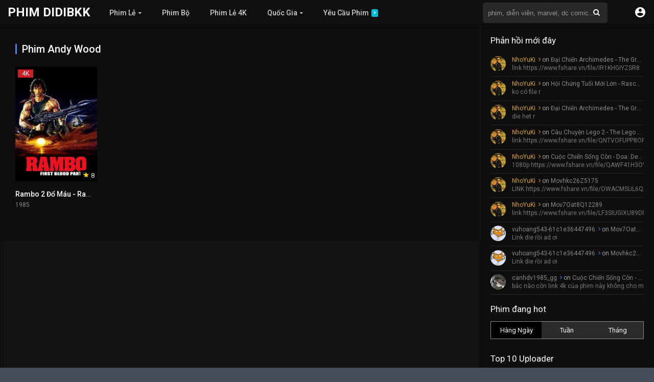

--- FILE ---
content_type: text/html; charset=UTF-8
request_url: https://phim.didibkk.com/cast/andy-wood/
body_size: 14269
content:
<!DOCTYPE html>
<html lang="vi">
<head>
<meta charset="UTF-8" />


<link rel="apple-touch-icon" href="https://phim.didibkk.com/wp-content/uploads/2017/12/favicon.jpg" />
<meta name="apple-mobile-web-app-capable" content="yes">
<meta name="apple-mobile-web-app-status-bar-style" content="black">
<meta name="mobile-web-app-capable" content="yes">
<meta name="viewport" content="width=device-width, initial-scale=1, shrink-to-fit=no">
<link rel='shortcut icon' href='https://phim.didibkk.com/wp-content/uploads/2017/12/favicon-1.jpg' type='image/x-icon' />
<meta property="fb:admins" content="100004981561983"/>
<meta property="fb:app_id" content="115273115812020"/>
<meta name="google-site-verification" content="bvFRRF3_ZEUIxnKHs0NI61elL9J3JpZjTdN8fTa_tL8" />
<meta name='robots' content='max-image-preview:large' />

	<!-- This site is optimized with the Yoast SEO plugin v15.7 - https://yoast.com/wordpress/plugins/seo/ -->
	<title>Các phim có sự tham gia của Andy Wood | Phim Didibkk</title>
	<meta name="robots" content="index, follow, max-snippet:-1, max-image-preview:large, max-video-preview:-1" />
	<link rel="canonical" href="https://phim.didibkk.com/cast/andy-wood/" />
	<meta property="og:locale" content="vi_VN" />
	<meta property="og:type" content="article" />
	<meta property="og:title" content="Các phim có sự tham gia của Andy Wood | Phim Didibkk" />
	<meta property="og:url" content="https://phim.didibkk.com/cast/andy-wood/" />
	<meta property="og:site_name" content="Phim Didibkk" />
	<meta name="twitter:card" content="summary" />
	<script type="application/ld+json" class="yoast-schema-graph">{"@context":"https://schema.org","@graph":[{"@type":["Person","Organization"],"@id":"https://phim.didibkk.com/#/schema/person/484bb69d8cc4de506224a2e8e6daccfb","name":"didibkk","image":{"@type":"ImageObject","@id":"https://phim.didibkk.com/#personlogo","inLanguage":"vi","url":"https://image.phim.didibkk.com/2020/02/logo.png","width":512,"height":512,"caption":"didibkk"},"logo":{"@id":"https://phim.didibkk.com/#personlogo"}},{"@type":"WebSite","@id":"https://phim.didibkk.com/#website","url":"https://phim.didibkk.com/","name":"Phim Didibkk","description":"Phim Didibkk - 4K - 1080p - Bluray","publisher":{"@id":"https://phim.didibkk.com/#/schema/person/484bb69d8cc4de506224a2e8e6daccfb"},"potentialAction":[{"@type":"SearchAction","target":"https://phim.didibkk.com/?s={search_term_string}","query-input":"required name=search_term_string"}],"inLanguage":"vi"},{"@type":"CollectionPage","@id":"https://phim.didibkk.com/cast/andy-wood/#webpage","url":"https://phim.didibkk.com/cast/andy-wood/","name":"C\u00e1c phim c\u00f3 s\u1ef1 tham gia c\u1ee7a Andy Wood | Phim Didibkk","isPartOf":{"@id":"https://phim.didibkk.com/#website"},"inLanguage":"vi","potentialAction":[{"@type":"ReadAction","target":["https://phim.didibkk.com/cast/andy-wood/"]}]}]}</script>
	<!-- / Yoast SEO plugin. -->


<link rel='dns-prefetch' href='//www.google.com' />
<link rel='dns-prefetch' href='//fonts.googleapis.com' />
<link rel="alternate" type="application/rss+xml" title="Dòng thông tin Phim Didibkk &raquo;" href="https://phim.didibkk.com/feed/" />
<link rel="alternate" type="application/rss+xml" title="Dòng phản hồi Phim Didibkk &raquo;" href="https://phim.didibkk.com/comments/feed/" />
<link rel="alternate" type="application/rss+xml" title="Nguồn cấp Phim Didibkk &raquo; Andy Wood Diễn Viên" href="https://phim.didibkk.com/cast/andy-wood/feed/" />
<link rel='stylesheet' id='wp-block-library-css' href='https://phim.didibkk.com/wp-includes/css/dist/block-library/style.min.css?ver=6.1.1' type='text/css' media='all' />
<link rel='stylesheet' id='bp-login-form-block-css' href='https://phim.didibkk.com/wp-content/plugins/buddypress/bp-core/css/blocks/login-form.min.css?ver=10.6.0' type='text/css' media='all' />
<link rel='stylesheet' id='bp-member-block-css' href='https://phim.didibkk.com/wp-content/plugins/buddypress/bp-members/css/blocks/member.min.css?ver=10.6.0' type='text/css' media='all' />
<link rel='stylesheet' id='bp-members-block-css' href='https://phim.didibkk.com/wp-content/plugins/buddypress/bp-members/css/blocks/members.min.css?ver=10.6.0' type='text/css' media='all' />
<link rel='stylesheet' id='bp-dynamic-members-block-css' href='https://phim.didibkk.com/wp-content/plugins/buddypress/bp-members/css/blocks/dynamic-members.min.css?ver=10.6.0' type='text/css' media='all' />
<link rel='stylesheet' id='bp-latest-activities-block-css' href='https://phim.didibkk.com/wp-content/plugins/buddypress/bp-activity/css/blocks/latest-activities.min.css?ver=10.6.0' type='text/css' media='all' />
<link rel='stylesheet' id='bp-friends-block-css' href='https://phim.didibkk.com/wp-content/plugins/buddypress/bp-friends/css/blocks/friends.min.css?ver=10.6.0' type='text/css' media='all' />
<link rel='stylesheet' id='bp-group-block-css' href='https://phim.didibkk.com/wp-content/plugins/buddypress/bp-groups/css/blocks/group.min.css?ver=10.6.0' type='text/css' media='all' />
<link rel='stylesheet' id='bp-groups-block-css' href='https://phim.didibkk.com/wp-content/plugins/buddypress/bp-groups/css/blocks/groups.min.css?ver=10.6.0' type='text/css' media='all' />
<link rel='stylesheet' id='bp-dynamic-groups-block-css' href='https://phim.didibkk.com/wp-content/plugins/buddypress/bp-groups/css/blocks/dynamic-groups.min.css?ver=10.6.0' type='text/css' media='all' />
<link rel='stylesheet' id='bp-sitewide-notices-block-css' href='https://phim.didibkk.com/wp-content/plugins/buddypress/bp-messages/css/blocks/sitewide-notices.min.css?ver=10.6.0' type='text/css' media='all' />
<link rel='stylesheet' id='classic-theme-styles-css' href='https://phim.didibkk.com/wp-includes/css/classic-themes.min.css?ver=1' type='text/css' media='all' />
<style id='global-styles-inline-css' type='text/css'>
body{--wp--preset--color--black: #000000;--wp--preset--color--cyan-bluish-gray: #abb8c3;--wp--preset--color--white: #ffffff;--wp--preset--color--pale-pink: #f78da7;--wp--preset--color--vivid-red: #cf2e2e;--wp--preset--color--luminous-vivid-orange: #ff6900;--wp--preset--color--luminous-vivid-amber: #fcb900;--wp--preset--color--light-green-cyan: #7bdcb5;--wp--preset--color--vivid-green-cyan: #00d084;--wp--preset--color--pale-cyan-blue: #8ed1fc;--wp--preset--color--vivid-cyan-blue: #0693e3;--wp--preset--color--vivid-purple: #9b51e0;--wp--preset--gradient--vivid-cyan-blue-to-vivid-purple: linear-gradient(135deg,rgba(6,147,227,1) 0%,rgb(155,81,224) 100%);--wp--preset--gradient--light-green-cyan-to-vivid-green-cyan: linear-gradient(135deg,rgb(122,220,180) 0%,rgb(0,208,130) 100%);--wp--preset--gradient--luminous-vivid-amber-to-luminous-vivid-orange: linear-gradient(135deg,rgba(252,185,0,1) 0%,rgba(255,105,0,1) 100%);--wp--preset--gradient--luminous-vivid-orange-to-vivid-red: linear-gradient(135deg,rgba(255,105,0,1) 0%,rgb(207,46,46) 100%);--wp--preset--gradient--very-light-gray-to-cyan-bluish-gray: linear-gradient(135deg,rgb(238,238,238) 0%,rgb(169,184,195) 100%);--wp--preset--gradient--cool-to-warm-spectrum: linear-gradient(135deg,rgb(74,234,220) 0%,rgb(151,120,209) 20%,rgb(207,42,186) 40%,rgb(238,44,130) 60%,rgb(251,105,98) 80%,rgb(254,248,76) 100%);--wp--preset--gradient--blush-light-purple: linear-gradient(135deg,rgb(255,206,236) 0%,rgb(152,150,240) 100%);--wp--preset--gradient--blush-bordeaux: linear-gradient(135deg,rgb(254,205,165) 0%,rgb(254,45,45) 50%,rgb(107,0,62) 100%);--wp--preset--gradient--luminous-dusk: linear-gradient(135deg,rgb(255,203,112) 0%,rgb(199,81,192) 50%,rgb(65,88,208) 100%);--wp--preset--gradient--pale-ocean: linear-gradient(135deg,rgb(255,245,203) 0%,rgb(182,227,212) 50%,rgb(51,167,181) 100%);--wp--preset--gradient--electric-grass: linear-gradient(135deg,rgb(202,248,128) 0%,rgb(113,206,126) 100%);--wp--preset--gradient--midnight: linear-gradient(135deg,rgb(2,3,129) 0%,rgb(40,116,252) 100%);--wp--preset--duotone--dark-grayscale: url('#wp-duotone-dark-grayscale');--wp--preset--duotone--grayscale: url('#wp-duotone-grayscale');--wp--preset--duotone--purple-yellow: url('#wp-duotone-purple-yellow');--wp--preset--duotone--blue-red: url('#wp-duotone-blue-red');--wp--preset--duotone--midnight: url('#wp-duotone-midnight');--wp--preset--duotone--magenta-yellow: url('#wp-duotone-magenta-yellow');--wp--preset--duotone--purple-green: url('#wp-duotone-purple-green');--wp--preset--duotone--blue-orange: url('#wp-duotone-blue-orange');--wp--preset--font-size--small: 13px;--wp--preset--font-size--medium: 20px;--wp--preset--font-size--large: 36px;--wp--preset--font-size--x-large: 42px;--wp--preset--spacing--20: 0.44rem;--wp--preset--spacing--30: 0.67rem;--wp--preset--spacing--40: 1rem;--wp--preset--spacing--50: 1.5rem;--wp--preset--spacing--60: 2.25rem;--wp--preset--spacing--70: 3.38rem;--wp--preset--spacing--80: 5.06rem;}:where(.is-layout-flex){gap: 0.5em;}body .is-layout-flow > .alignleft{float: left;margin-inline-start: 0;margin-inline-end: 2em;}body .is-layout-flow > .alignright{float: right;margin-inline-start: 2em;margin-inline-end: 0;}body .is-layout-flow > .aligncenter{margin-left: auto !important;margin-right: auto !important;}body .is-layout-constrained > .alignleft{float: left;margin-inline-start: 0;margin-inline-end: 2em;}body .is-layout-constrained > .alignright{float: right;margin-inline-start: 2em;margin-inline-end: 0;}body .is-layout-constrained > .aligncenter{margin-left: auto !important;margin-right: auto !important;}body .is-layout-constrained > :where(:not(.alignleft):not(.alignright):not(.alignfull)){max-width: var(--wp--style--global--content-size);margin-left: auto !important;margin-right: auto !important;}body .is-layout-constrained > .alignwide{max-width: var(--wp--style--global--wide-size);}body .is-layout-flex{display: flex;}body .is-layout-flex{flex-wrap: wrap;align-items: center;}body .is-layout-flex > *{margin: 0;}:where(.wp-block-columns.is-layout-flex){gap: 2em;}.has-black-color{color: var(--wp--preset--color--black) !important;}.has-cyan-bluish-gray-color{color: var(--wp--preset--color--cyan-bluish-gray) !important;}.has-white-color{color: var(--wp--preset--color--white) !important;}.has-pale-pink-color{color: var(--wp--preset--color--pale-pink) !important;}.has-vivid-red-color{color: var(--wp--preset--color--vivid-red) !important;}.has-luminous-vivid-orange-color{color: var(--wp--preset--color--luminous-vivid-orange) !important;}.has-luminous-vivid-amber-color{color: var(--wp--preset--color--luminous-vivid-amber) !important;}.has-light-green-cyan-color{color: var(--wp--preset--color--light-green-cyan) !important;}.has-vivid-green-cyan-color{color: var(--wp--preset--color--vivid-green-cyan) !important;}.has-pale-cyan-blue-color{color: var(--wp--preset--color--pale-cyan-blue) !important;}.has-vivid-cyan-blue-color{color: var(--wp--preset--color--vivid-cyan-blue) !important;}.has-vivid-purple-color{color: var(--wp--preset--color--vivid-purple) !important;}.has-black-background-color{background-color: var(--wp--preset--color--black) !important;}.has-cyan-bluish-gray-background-color{background-color: var(--wp--preset--color--cyan-bluish-gray) !important;}.has-white-background-color{background-color: var(--wp--preset--color--white) !important;}.has-pale-pink-background-color{background-color: var(--wp--preset--color--pale-pink) !important;}.has-vivid-red-background-color{background-color: var(--wp--preset--color--vivid-red) !important;}.has-luminous-vivid-orange-background-color{background-color: var(--wp--preset--color--luminous-vivid-orange) !important;}.has-luminous-vivid-amber-background-color{background-color: var(--wp--preset--color--luminous-vivid-amber) !important;}.has-light-green-cyan-background-color{background-color: var(--wp--preset--color--light-green-cyan) !important;}.has-vivid-green-cyan-background-color{background-color: var(--wp--preset--color--vivid-green-cyan) !important;}.has-pale-cyan-blue-background-color{background-color: var(--wp--preset--color--pale-cyan-blue) !important;}.has-vivid-cyan-blue-background-color{background-color: var(--wp--preset--color--vivid-cyan-blue) !important;}.has-vivid-purple-background-color{background-color: var(--wp--preset--color--vivid-purple) !important;}.has-black-border-color{border-color: var(--wp--preset--color--black) !important;}.has-cyan-bluish-gray-border-color{border-color: var(--wp--preset--color--cyan-bluish-gray) !important;}.has-white-border-color{border-color: var(--wp--preset--color--white) !important;}.has-pale-pink-border-color{border-color: var(--wp--preset--color--pale-pink) !important;}.has-vivid-red-border-color{border-color: var(--wp--preset--color--vivid-red) !important;}.has-luminous-vivid-orange-border-color{border-color: var(--wp--preset--color--luminous-vivid-orange) !important;}.has-luminous-vivid-amber-border-color{border-color: var(--wp--preset--color--luminous-vivid-amber) !important;}.has-light-green-cyan-border-color{border-color: var(--wp--preset--color--light-green-cyan) !important;}.has-vivid-green-cyan-border-color{border-color: var(--wp--preset--color--vivid-green-cyan) !important;}.has-pale-cyan-blue-border-color{border-color: var(--wp--preset--color--pale-cyan-blue) !important;}.has-vivid-cyan-blue-border-color{border-color: var(--wp--preset--color--vivid-cyan-blue) !important;}.has-vivid-purple-border-color{border-color: var(--wp--preset--color--vivid-purple) !important;}.has-vivid-cyan-blue-to-vivid-purple-gradient-background{background: var(--wp--preset--gradient--vivid-cyan-blue-to-vivid-purple) !important;}.has-light-green-cyan-to-vivid-green-cyan-gradient-background{background: var(--wp--preset--gradient--light-green-cyan-to-vivid-green-cyan) !important;}.has-luminous-vivid-amber-to-luminous-vivid-orange-gradient-background{background: var(--wp--preset--gradient--luminous-vivid-amber-to-luminous-vivid-orange) !important;}.has-luminous-vivid-orange-to-vivid-red-gradient-background{background: var(--wp--preset--gradient--luminous-vivid-orange-to-vivid-red) !important;}.has-very-light-gray-to-cyan-bluish-gray-gradient-background{background: var(--wp--preset--gradient--very-light-gray-to-cyan-bluish-gray) !important;}.has-cool-to-warm-spectrum-gradient-background{background: var(--wp--preset--gradient--cool-to-warm-spectrum) !important;}.has-blush-light-purple-gradient-background{background: var(--wp--preset--gradient--blush-light-purple) !important;}.has-blush-bordeaux-gradient-background{background: var(--wp--preset--gradient--blush-bordeaux) !important;}.has-luminous-dusk-gradient-background{background: var(--wp--preset--gradient--luminous-dusk) !important;}.has-pale-ocean-gradient-background{background: var(--wp--preset--gradient--pale-ocean) !important;}.has-electric-grass-gradient-background{background: var(--wp--preset--gradient--electric-grass) !important;}.has-midnight-gradient-background{background: var(--wp--preset--gradient--midnight) !important;}.has-small-font-size{font-size: var(--wp--preset--font-size--small) !important;}.has-medium-font-size{font-size: var(--wp--preset--font-size--medium) !important;}.has-large-font-size{font-size: var(--wp--preset--font-size--large) !important;}.has-x-large-font-size{font-size: var(--wp--preset--font-size--x-large) !important;}
.wp-block-navigation a:where(:not(.wp-element-button)){color: inherit;}
:where(.wp-block-columns.is-layout-flex){gap: 2em;}
.wp-block-pullquote{font-size: 1.5em;line-height: 1.6;}
</style>
<link rel='stylesheet' id='bbp-default-css' href='https://phim.didibkk.com/wp-content/plugins/bbpress/templates/default/css/bbpress.min.css?ver=2.6.9' type='text/css' media='all' />
<link rel='stylesheet' id='bp-legacy-css-css' href='https://phim.didibkk.com/wp-content/plugins/buddypress/bp-templates/bp-legacy/css/buddypress.min.css?ver=10.6.0' type='text/css' media='screen' />
<link rel='stylesheet' id='cwp-style-css' href='https://phim.didibkk.com/wp-content/plugins/comments-widget-plus/assets/css/cwp.css?ver=6.1.1' type='text/css' media='all' />
<link rel='stylesheet' id='owl-carousel-css' href='https://phim.didibkk.com/wp-content/themes/fsharephim-2.1.3.8/assets/css/front.owl.css?ver=2.1.7' type='text/css' media='all' />
<link rel='stylesheet' id='fonts-css' href='https://fonts.googleapis.com/css?family=Roboto:300,400,500,700' type='text/css' media='all' />
<link rel='stylesheet' id='icons-css' href='https://phim.didibkk.com/wp-content/themes/fsharephim-2.1.3.8/assets/css/front.icons.css?ver=2.1.7' type='text/css' media='all' />
<link rel='stylesheet' id='scrollbar-css' href='https://phim.didibkk.com/wp-content/themes/fsharephim-2.1.3.8/assets/css/front.crollbar.css?ver=2.1.7' type='text/css' media='all' />
<link rel='stylesheet' id='theme-css' href='https://phim.didibkk.com/wp-content/themes/fsharephim-2.1.3.8/assets/css/front.style.css?ver=2.1.7' type='text/css' media='all' />
<link rel='stylesheet' id='color-scheme-css' href='https://phim.didibkk.com/wp-content/themes/fsharephim-2.1.3.8/assets/css/colors.dark.css?ver=2.1.7' type='text/css' media='all' />
<link rel='stylesheet' id='responsive-css' href='https://phim.didibkk.com/wp-content/themes/fsharephim-2.1.3.8/assets/css/front.mobile.css?ver=2.1.7' type='text/css' media='all' />
<link rel='stylesheet' id='fsharephim-css-css' href='https://phim.didibkk.com/wp-content/themes/fsharephim-2.1.3.8/assets/css/fsharephim.css?ver=7.3' type='text/css' media='all' />
<script type='text/javascript' src='https://phim.didibkk.com/wp-includes/js/jquery/jquery.min.js?ver=3.6.1' id='jquery-core-js'></script>
<script type='text/javascript' src='https://phim.didibkk.com/wp-includes/js/jquery/jquery-migrate.min.js?ver=3.3.2' id='jquery-migrate-js'></script>
<script type='text/javascript' id='bp-confirm-js-extra'>
/* <![CDATA[ */
var BP_Confirm = {"are_you_sure":"B\u1ea1n c\u00f3 ch\u1eafc kh\u00f4ng?"};
/* ]]> */
</script>
<script type='text/javascript' src='https://phim.didibkk.com/wp-content/plugins/buddypress/bp-core/js/confirm.min.js?ver=10.6.0' id='bp-confirm-js'></script>
<script type='text/javascript' src='https://phim.didibkk.com/wp-content/plugins/buddypress/bp-core/js/widget-members.min.js?ver=10.6.0' id='bp-widget-members-js'></script>
<script type='text/javascript' src='https://phim.didibkk.com/wp-content/plugins/buddypress/bp-core/js/jquery-query.min.js?ver=10.6.0' id='bp-jquery-query-js'></script>
<script type='text/javascript' src='https://phim.didibkk.com/wp-content/plugins/buddypress/bp-core/js/vendor/jquery-cookie.min.js?ver=10.6.0' id='bp-jquery-cookie-js'></script>
<script type='text/javascript' src='https://phim.didibkk.com/wp-content/plugins/buddypress/bp-core/js/vendor/jquery-scroll-to.min.js?ver=10.6.0' id='bp-jquery-scroll-to-js'></script>
<script type='text/javascript' id='bp-legacy-js-js-extra'>
/* <![CDATA[ */
var BP_DTheme = {"accepted":"Ch\u1ea5p nh\u1eadn","close":"G\u1ea7n","comments":"\u00fd ki\u1ebfn","leave_group_confirm":"B\u1ea1n c\u00f3 ch\u1eafc ch\u1eafn mu\u1ed1n r\u1eddi kh\u1ecfi nh\u00f3m n\u00e0y?","mark_as_fav":"Y\u00eau th\u00edch","my_favs":"Y\u00eau Th\u00edch C\u1ee7a T\u00f4i","rejected":"B\u1ecb t\u1eeb ch\u1ed1i","remove_fav":"B\u1ecf Y\u00eau Th\u00edch","show_all":"Hi\u1ec3n th\u1ecb t\u1ea5t c\u1ea3","show_all_comments":"Hi\u1ec3n th\u1ecb t\u1ea5t c\u1ea3 \u00fd ki\u1ebfn cho ch\u1ee7 \u0111\u1ec1 n\u00e0y,","show_x_comments":"Hi\u1ec3n th\u1ecb t\u1ea5t c\u1ea3 \u00fd ki\u1ebfn (%d)","unsaved_changes":"H\u1ed3 s\u01a1 c\u1ee7a b\u1ea1n \u0111\u00e3 l\u01b0u thay \u0111\u1ed5i. N\u1ebfu b\u1ea1n r\u1eddi kh\u1ecfi trang, s\u1ef1 thay \u0111\u1ed5i s\u1ebd b\u1ecb m\u1ea5t.","view":"Xem","store_filter_settings":""};
/* ]]> */
</script>
<script type='text/javascript' src='https://phim.didibkk.com/wp-content/plugins/buddypress/bp-templates/bp-legacy/js/buddypress.min.js?ver=10.6.0' id='bp-legacy-js-js'></script>
<script type='text/javascript' src='https://phim.didibkk.com/wp-content/themes/fsharephim-2.1.3.8/assets/js/auto-size.js?ver=2.1.7' id='auto-size-js'></script>
<script type='text/javascript' src='https://phim.didibkk.com/wp-content/themes/fsharephim-2.1.3.8/assets/js/front.scrollbar.js?ver=2.1.7' id='scrollbar-js'></script>
<script type='text/javascript' src='https://phim.didibkk.com/wp-content/themes/fsharephim-2.1.3.8/assets/js/front.owl.js?ver=2.1.7' id='owl-js'></script>
<script type='text/javascript' src='https://www.google.com/recaptcha/api.js?ver=2.1.7' id='recaptcha-js'></script>
<script type='text/javascript' id='dt_main_ajax-js-extra'>
/* <![CDATA[ */
var dtAjax = {"url":"\/wp-admin\/admin-ajax.php","post_id":"41936","security":"4fb1f12f7e","nonce_update_view":"713f2bbffd","nonce_update_resolution":"22819e1367","loading":"\u0110ang th\u1ef1c hi\u1ec7n..","afavorites":"Th\u00eam v\u00e0o danh s\u00e1ch y\u00eau th\u00edch","rfavorites":"Remove of favorites","remove":"X\u00f3a","isawit":"\u0110\u00e3 xem","send":"N\u1ed9i dung \u0111\u00e3 g\u1eedi","updating":"\u0110ang c\u1eadp nh\u1eadt...","error":"Error","pending":"Pending review","ltipe":"Download","sending":"\u0110ang \u0111\u0103ng n\u1ed9i dung","enabled":"Enable","disabled":"Disable","trash":"X\u00f3a","lshared":"Link \u0111\u00e3 chia s\u1ebb","ladmin":"Manage pending links","sendingrep":"Please wait, sending data..","ready":"S\u1eb5n s\u00e0ng"};
/* ]]> */
</script>
<script type='text/javascript' src='https://phim.didibkk.com/wp-content/themes/fsharephim-2.1.3.8/assets/js/front.ajax.js?ver=2.1.7' id='dt_main_ajax-js'></script>
<link rel="https://api.w.org/" href="https://phim.didibkk.com/wp-json/" /><link rel="EditURI" type="application/rsd+xml" title="RSD" href="https://phim.didibkk.com/xmlrpc.php?rsd" />
<link rel="wlwmanifest" type="application/wlwmanifest+xml" href="https://phim.didibkk.com/wp-includes/wlwmanifest.xml" />
<meta name="generator" content="WordPress 6.1.1" />

	<script type="text/javascript">var ajaxurl = 'https://phim.didibkk.com/wp-admin/admin-ajax.php';</script>

<script type='text/javascript'>jQuery(document).ready(function(a){'false'==dtGonza.mobile&&a(window).load(function(){a('.scrolling').mCustomScrollbar({theme:'minimal-dark',scrollButtons:{enable:!0},callbacks:{onTotalScrollOffset:100,alwaysTriggerOffsets:!1}})})});</script>
<style type='text/css'>
body{font-family:"Roboto", sans-serif;}
body{background:#464e5a;}
a,.home-blog-post .entry-date .date,.top-imdb-item:hover>.title a,.module .content .items .item .data h3 a:hover,.head-main-nav ul.main-header li:hover>a,.login_box .box a.register{color:#408BEA;}
.nav_items_module a.btn:hover,.pagination span.current,.w_item_b a:hover>.data span.wextra b i,.comment-respond h3:before,footer.main .fbox .fmenu ul li a:hover{color:#408BEA;}
header.main .hbox .search form button[type=submit]:hover,.loading,#seasons .se-c .se-a ul.episodios li .episodiotitle a:hover,.sgeneros a:hover,.page_user nav.user ul li a:hover{color:#408BEA;}
footer.main .fbox .fmenu ul li.current-menu-item a,.posts .meta .autor i,.pag_episodes .item a:hover,a.link_a:hover,ul.smenu li a:hover{color:#408BEA;}
header.responsive .nav a.active:before, header.responsive .search a.active:before,.dtuser a.clicklogin:hover,.menuresp .menu ul.resp li a:hover,.menuresp .menu ul.resp li ul.sub-menu li a:hover{color:#408BEA;}
.sl-wrapper a:before,table.account_links tbody td a:hover,.dt_mainmeta nav.genres ul li a:hover{color:#408BEA;}
.dt_mainmeta nav.genres ul li.current-cat a:before{color:#408BEA;}
.head-main-nav ul.main-header li ul.sub-menu li a:hover,form.form-resp-ab button[type=submit]:hover>span,.sidebar aside.widget ul li a:hover{color:#408BEA;}
header.top_imdb h1.top-imdb-h1 span,article.post .information .meta span.autor,.w_item_c a:hover>.rating i,span.comment-author-link,.pagination a:hover{color:#408BEA;}
.letter_home ul.glossary li a:hover, .letter_home ul.glossary li a.active, .user_control a.in-list{color:#408BEA;}
.starstruck .star-on-png:before{color:#408BEA;}
.linktabs ul li a.selected,ul.smenu li a.selected,a.liked,.module .content header span a.see-all,.page_user nav.user ul li a.selected,.dt_mainmeta nav.releases ul li a:hover{background:#408BEA;}
a.see_all,p.form-submit input[type=submit]:hover,.report-video-form fieldset input[type=submit],a.mtoc,.contact .wrapper fieldset input[type=submit],span.item_type,a.main{background:#408BEA;}
.head-main-nav ul.main-header li a i,.post-comments .comment-reply-link:hover,#seasons .se-c .se-q span.se-o,#edit_link .box .form_edit .cerrar a:hover{background:#408BEA;}
.user_edit_control ul li a.selected,form.update_profile fieldset input[type=submit],.page_user .content .paged a.load_more:hover,#edit_link .box .form_edit fieldset input[type="submit"]{background:#408BEA;}
.login_box .box input[type="submit"],.form_post_lik .control .left a.add_row:hover,.form_post_lik .table table tbody tr td a.remove_row:hover,.form_post_lik .control .right input[type="submit"]{background:#408BEA;}
#dt_contenedor{background:#464e5a;}
.plyr input[type=range]::-ms-fill-lower{background:#408BEA;}
.menuresp .menu .user a.ctgs,.menuresp .menu .user .logout a:hover{background:#408BEA;}
.plyr input[type=range]:active::-webkit-slider-thumb{background:#408BEA;}
.plyr input[type=range]:active::-moz-range-thumb{background:#408BEA;}
.plyr input[type=range]:active::-ms-thumb{background:#408BEA;}
.tagcloud a:hover,ul.abc li a:hover,ul.abc li a.select, {background:#408BEA;}
.contact .wrapper fieldset input[type=text]:focus, .contact .wrapper fieldset textarea:focus,header.main .hbox .dt_user ul li ul li:hover > a,.login_box .box a.register{border-color:#408BEA;}
.module .content header h1{border-color:#408BEA;}
.module .content header h2{border-color:#408BEA;}
a.see_all{border-color:#408BEA;}
.top-imdb-list h3{border-color:#408BEA;}
.user_edit_control ul li a.selected:before{border-top-color:#408BEA;}

#contenedor, footer.main .fbox, header.main .hbox {
    max-width: 1400px;
}

.thread-from{
color: #7d7d7b;
}

#message-threads thead tr, .notifications thead tr{
color: #7d7d7b;
}

.message-box{
color: black;
}

#send-reply .message-box{
color: black
}

#buddypress div#message-thread div.message-box{
background-color: white;
}

#buddypress div#message-thread div.message-box.even {
    background-color: #e4e4e4;
}

#buddypress a.bp-secondary-action, #buddypress span.highlight{
padding-left: 2px;
}

a#nep_call_panel.nep_right_bottom{
right: 10px;
bottom: 9px;
}

div#nep_fake_textarea{
height: auto !important;
width: auto !important;
}

.rtmedia-container *, .rtmedia-container *:before, .rtmedia-container *:after{
color: #070707;
}

#item-meta #latest-update, #item-meta #latest-update a, #item-meta #latest-update a:hover{
line-height: 1.6  !important;
background: none !important;
padding: 0px  !important;
border: 0px !important;
}

#buddypress #item-body{
padding: 0;
}

#buddypress ul.item-list{
border-top: 0px;
}

#buddypress div.activity-comments>ul{
padding: 0 0 0 0 !important;
}

#buddypress .comment-reply-link, #buddypress .generic-button a, #buddypress .standard-form button, #buddypress a.button, #buddypress input[type=button], #buddypress input[type=reset], #buddypress input[type=submit], #buddypress ul.button-nav li a, a.bp-title-button{
color: #141415;
}

body.buddypress .single-page{
background-color: #e9ebee;
color: #1d2129;
}

body.buddypress .single-page h1.head{
color: #1d2129;
}

#buddypress{
background-color: white;
}

#buddypress #item-nav{
padding: 10px 10px 0px 10px;
}

#buddypress #item-body{
padding: 0px 10px 10px 10px;
}

#buddypress table{
text-align: left;
}
.notifications-options-nav, .messages-options-nav{
padding: 10px 10px 10px 0px;
}

#buddypress div.pagination .pag-count{
padding: 0px;
}

#activity-stream .activity-item{
border-top: 1px solid #e9ebee;
}

#buddypress ul.acfb-holder li{
float: none;
}

#buddypress #item-header-cover-image #item-header-avatar{
margin-top: 300px;
}

#buddypress #header-cover-image{
height: 372px;
}

#buddypress ul.item-list li div.item-title span{
font-size: 100%;
margin-left: 0px;
}

#buddypress div.item-list-tabs ul li.current a, #buddypress div.item-list-tabs ul li.selected a{
background-color: #464e5a;
    color: #ffffff;
    opacity: .9;
    font-weight: 700;
}

#buddypress div.item-list-tabs ul li a, #buddypress div.item-list-tabs ul li span{
color: #464e5a;
}

#buddypress div.activity-comments div.acomment-content, #buddypress div.activity-comments div.acomment-meta{
font-size: 90%
}

#buddypress textarea {
  resize: vertical;
}

#buddypress .activity-list li.mini .activity-avatar img.FB_profile_pic, #buddypress .activity-list li.mini .activity-avatar img.avatar{
    height: auto;
    margin-left: 0;
    width: 50px;
}
#buddypress #user-notifications .count{
background: red;
    border: 1px solid #fff;
    color: #ffffff;
}

#buddypress .loading{
animation: none;
-moz-animation: none;
    -o-animation: none;
    -webkit-animation: none;
}

#buddypress .editfield {
    line-height: 1.6;
    margin-bottom: 10px;
}

ul.dropdown-menu li a img{
width: 20px;
}

ul.dropdown-menu{
    background-color: white;
    padding: 5px;
    overflow: auto;
}

.bp-messages-wrap .list .messages-stack .content .messages-list li{
list-style-type: none;
}

.bp-messages-wrap .threads-list .thread .info h4{
color: black;
}
</style>
			<style type="text/css">.cwp-li {overflow: hidden;}.cwp-avatar {float: left;margin-top: .2em;margin-right: 1em;}.cwp-avatar.rounded .avatar{border-radius:50%;}.cwp-avatar.square .avatar{border-radius:0;}.cwp-comment-excerpt {display: block;color:#787878;}</style>
		<style>
a img.alignnone{
 margin: 0 auto;
}
.pluginSkinDark a, .pluginSkinDark .uiHeader h3{color: black;}

.post-comments li.comment .comment-avatar img.avatar{
  max-width: 30px;
  max-height: 30px;
  border-radius: 50%;
}

.post-comments li.comment{
  padding-left: 45px;
  padding-top: 10px;
  margin-bottom: 10px;
}

.post-comments ul li.comment .comment-avatar img.avatar{
  max-width: 25px;
  max-height: 25px;
  border-radius: 50%;
}

.post-comments ul li.comment .scontent{
  padding: 10px 10px 10px 55px;
}

.post-comments ul li.comment .comment-avatar{
  top: 13px;
}

.post-comments li.comment .comment-avatar{
  top: 15px;
}

.comment-respond textarea{
  overflow: hidden;
  overflow-wrap: break-word;
  height: 37px;
  border-radius: 30px;
  padding-left: 25px;
  resize: none;
  border: 1px solid #ffffff6b;
}

.wp-content h2{
  color: #ffffffbf;
  padding-bottom: 10px;
  border-bottom: 2px solid #ffffffbf;
}

.wp-content h3{
  color: #ffffffbf;
    font-size: 18px;
    border-left: 2px solid #ffffffbf;
    padding-left: 10px;
}

.form-submit #submit{
  border-radius: 35px;
  padding: 10px 20px;
  font-size: 13px;
  font-weight: 400;
}

.post-template-default .wp-content img{
  max-width: 70%;
}

.recent-link{
  padding: 0px 5px;
}

.recent-link-2{
  padding: 40px 5px 0px 5px;
}

.recent-link .time-published{
  float: right;
  font-size: 11px;
  margin-top: 8px;
}

.recent-link .title-of-link{
  width: 83%;
}

.links_table  strong.quality{
  font-size: 10px;
  padding: 5px 5px;
}

.links_table table tbody tr td{
    padding: 10px;
    font-size: 12px;
    line-height: 16px;
}

.linktabs{
  border-bottom: solid 3px rgba(255, 255, 255, 0.08);
}

td.click-link{
  text-align: center;
}

.links_table table thead tr th{
  padding: 10px;
  font-size: 13px;
  font-weight: 400;
}

td.button-download, th.type-download-head{
  padding-left: 0px !important;
}

#basic-user-avatar-form img, #basic-local-avatar{
  margin-bottom: 10px;
}
#basic-user-avatar-form .description{
  margin: 10px 0px;
}
#basic-user-avatar-form input[type="submit"]{
  padding: 15px;
  font-size: 14px;
  background-color: #408BEA;
  color: white;
  cursor: pointer;
}

.post-comments li.comment .scontent p{
  color: rgba(255, 255, 255, 0.68);
    background-color: #80808026;
    padding: 7px 20px;
    border-radius: 20px;
    margin-top: 5px;
    font-size: 14px;
  width: max-content;
max-width: 100%;
}

.post-comments li.comment .scontent p.form-submit{
  background-color: transparent;
  padding: 0px;
  margin-top: 0px;
}

.sidebar aside.widget ul li{
  padding: 5px 0;
  font-size: 12px;
}

span.comment-author-link{
  font-weight: 400;
  font-size: 12px;
}

span.comment-author-link:after{
  font-family: icomoon!important;
  content: " \f105";
}

.sidebar aside.widget ul li:before{
  content: "";
}
.sbox h1, .sbox h2{
  line-height: 1.6;
}
.emojionearea .emojionearea-editor{
    min-height: 32px !important;
}

.dtsingle iframe {
 width: 100%;
}
.adBanner{
  max-height: 150px;
}

.module .sidebar{
overflow: auto !important;
}
</style>
</head>
<body class="bp-legacy archive tax-dtcast term-andy-wood term-25791 no-js">

<div id="dt_contenedor">
<header id="header" class="main">
	<div class="hbox">
		<div class="logo">
			<a href="https://phim.didibkk.com/">
									<h1 class="text">Phim Didibkk</h1>
							</a>
		</div>
		<div class="head-main-nav">
			<div class="menu-top-container"><ul id="main_header" class="main-header"><li id="menu-item-6670" class="menu-item menu-item-type-custom menu-item-object-custom menu-item-has-children menu-item-6670"><a href="/movies">Phim Lẻ</a>
<ul class="sub-menu">
	<li id="menu-item-87555" class="menu-item menu-item-type-taxonomy menu-item-object-genres menu-item-87555"><a href="https://phim.didibkk.com/genre/18/">18+</a></li>
	<li id="menu-item-6672" class="menu-item menu-item-type-taxonomy menu-item-object-genres menu-item-6672"><a href="https://phim.didibkk.com/genre/hanh-dong/">Hành Động</a></li>
	<li id="menu-item-6686" class="menu-item menu-item-type-taxonomy menu-item-object-genres menu-item-6686"><a href="https://phim.didibkk.com/genre/hanh-dong-va-phieu-luu/">Action &#038; Adventure</a></li>
	<li id="menu-item-6687" class="menu-item menu-item-type-taxonomy menu-item-object-genres menu-item-6687"><a href="https://phim.didibkk.com/genre/hoat-hinh/">Hoạt Hình</a></li>
	<li id="menu-item-6676" class="menu-item menu-item-type-taxonomy menu-item-object-genres menu-item-6676"><a href="https://phim.didibkk.com/genre/khoa-hoc-vien-tuong/">Khoa Học Viễn Tưởng</a></li>
	<li id="menu-item-6673" class="menu-item menu-item-type-taxonomy menu-item-object-genres menu-item-6673"><a href="https://phim.didibkk.com/genre/tam-ly-rung-ron/">Tâm Lý &#8211; Hồi Hộp</a></li>
	<li id="menu-item-6677" class="menu-item menu-item-type-taxonomy menu-item-object-genres menu-item-6677"><a href="https://phim.didibkk.com/genre/kinh-di/">Kinh Dị</a></li>
	<li id="menu-item-6674" class="menu-item menu-item-type-taxonomy menu-item-object-genres menu-item-6674"><a href="https://phim.didibkk.com/genre/phieu-luu/">Phiêu Lưu</a></li>
	<li id="menu-item-6698" class="menu-item menu-item-type-taxonomy menu-item-object-genres menu-item-6698"><a href="https://phim.didibkk.com/genre/chien-tranh/">Chiến Tranh</a></li>
	<li id="menu-item-6696" class="menu-item menu-item-type-taxonomy menu-item-object-genres menu-item-6696"><a href="https://phim.didibkk.com/genre/ky-ao-khoa-hoc/">Sci-Fi &#038; Fantasy</a></li>
	<li id="menu-item-6699" class="menu-item menu-item-type-taxonomy menu-item-object-genres menu-item-6699"><a href="https://phim.didibkk.com/genre/mien-tay/">Miền Tây</a></li>
	<li id="menu-item-6675" class="menu-item menu-item-type-taxonomy menu-item-object-genres menu-item-6675"><a href="https://phim.didibkk.com/genre/hai-huoc/">Hài Hước</a></li>
	<li id="menu-item-6689" class="menu-item menu-item-type-taxonomy menu-item-object-genres menu-item-6689"><a href="https://phim.didibkk.com/genre/toi-pham/">Tội Phạm</a></li>
	<li id="menu-item-6679" class="menu-item menu-item-type-taxonomy menu-item-object-genres menu-item-6679"><a href="https://phim.didibkk.com/genre/ky-ao/">Kỳ Ảo</a></li>
	<li id="menu-item-6680" class="menu-item menu-item-type-taxonomy menu-item-object-genres menu-item-6680"><a href="https://phim.didibkk.com/genre/huyen-bi/">Huyền Bí</a></li>
	<li id="menu-item-6691" class="menu-item menu-item-type-taxonomy menu-item-object-genres menu-item-6691"><a href="https://phim.didibkk.com/genre/gia-dinh/">Gia Đình</a></li>
	<li id="menu-item-6695" class="menu-item menu-item-type-taxonomy menu-item-object-genres menu-item-6695"><a href="https://phim.didibkk.com/genre/lang-man/">Lãng Mạn</a></li>
	<li id="menu-item-6671" class="menu-item menu-item-type-taxonomy menu-item-object-genres menu-item-6671"><a href="https://phim.didibkk.com/genre/chinh-kich/">Chính Kịch</a></li>
	<li id="menu-item-6692" class="menu-item menu-item-type-taxonomy menu-item-object-genres menu-item-6692"><a href="https://phim.didibkk.com/genre/ngoai-quoc/">Ngoại Quốc</a></li>
	<li id="menu-item-6694" class="menu-item menu-item-type-taxonomy menu-item-object-genres menu-item-6694"><a href="https://phim.didibkk.com/genre/nhac/">Nhạc</a></li>
	<li id="menu-item-6693" class="menu-item menu-item-type-taxonomy menu-item-object-genres menu-item-6693"><a href="https://phim.didibkk.com/genre/lich-su/">Lịch Sử</a></li>
	<li id="menu-item-6697" class="menu-item menu-item-type-taxonomy menu-item-object-genres menu-item-6697"><a href="https://phim.didibkk.com/genre/tv-movie/">Tv Movie</a></li>
	<li id="menu-item-6690" class="menu-item menu-item-type-taxonomy menu-item-object-genres menu-item-6690"><a href="https://phim.didibkk.com/genre/tai-lieu/">Tài Liệu</a></li>
</ul>
</li>
<li id="menu-item-3413" class="menu-item menu-item-type-custom menu-item-object-custom menu-item-3413"><a href="/seasons/">Phim Bộ</a></li>
<li id="menu-item-6125" class="menu-item menu-item-type-custom menu-item-object-custom menu-item-6125"><a href="/quality/4k/">Phim Lẻ 4K</a></li>
<li id="menu-item-40864" class="menu-item menu-item-type-custom menu-item-object-custom menu-item-has-children menu-item-40864"><a href="/#" target="_blank" rel="nofollow">Quốc Gia</a>
<ul class="sub-menu">
	<li id="menu-item-40826" class="menu-item menu-item-type-taxonomy menu-item-object-dtcountry menu-item-40826"><a href="https://phim.didibkk.com/country/romania/">Romania</a></li>
	<li id="menu-item-40827" class="menu-item menu-item-type-taxonomy menu-item-object-dtcountry menu-item-40827"><a href="https://phim.didibkk.com/country/russia/">Russia</a></li>
	<li id="menu-item-40828" class="menu-item menu-item-type-taxonomy menu-item-object-dtcountry menu-item-40828"><a href="https://phim.didibkk.com/country/singapore/">Singapore</a></li>
	<li id="menu-item-40829" class="menu-item menu-item-type-taxonomy menu-item-object-dtcountry menu-item-40829"><a href="https://phim.didibkk.com/country/south-africa/">South Africa</a></li>
	<li id="menu-item-40830" class="menu-item menu-item-type-taxonomy menu-item-object-dtcountry menu-item-40830"><a href="https://phim.didibkk.com/country/south-korea/">South Korea</a></li>
	<li id="menu-item-40831" class="menu-item menu-item-type-taxonomy menu-item-object-dtcountry menu-item-40831"><a href="https://phim.didibkk.com/country/spain/">Spain</a></li>
	<li id="menu-item-40832" class="menu-item menu-item-type-taxonomy menu-item-object-dtcountry menu-item-40832"><a href="https://phim.didibkk.com/country/sweden/">Sweden</a></li>
	<li id="menu-item-40833" class="menu-item menu-item-type-taxonomy menu-item-object-dtcountry menu-item-40833"><a href="https://phim.didibkk.com/country/taiwan/">Taiwan</a></li>
	<li id="menu-item-40834" class="menu-item menu-item-type-taxonomy menu-item-object-dtcountry menu-item-40834"><a href="https://phim.didibkk.com/country/thailand/">Thailand</a></li>
	<li id="menu-item-40835" class="menu-item menu-item-type-taxonomy menu-item-object-dtcountry menu-item-40835"><a href="https://phim.didibkk.com/country/turkey/">Turkey</a></li>
	<li id="menu-item-40836" class="menu-item menu-item-type-taxonomy menu-item-object-dtcountry menu-item-40836"><a href="https://phim.didibkk.com/country/united-kingdom/">United Kingdom</a></li>
	<li id="menu-item-40837" class="menu-item menu-item-type-taxonomy menu-item-object-dtcountry menu-item-40837"><a href="https://phim.didibkk.com/country/united-states/">United States</a></li>
	<li id="menu-item-40838" class="menu-item menu-item-type-taxonomy menu-item-object-dtcountry menu-item-40838"><a href="https://phim.didibkk.com/country/vietnam/">Vietnam</a></li>
	<li id="menu-item-40839" class="menu-item menu-item-type-taxonomy menu-item-object-dtcountry menu-item-40839"><a href="https://phim.didibkk.com/country/west-germany/">West Germany</a></li>
	<li id="menu-item-40840" class="menu-item menu-item-type-taxonomy menu-item-object-dtcountry menu-item-40840"><a href="https://phim.didibkk.com/country/argentina/">Argentina</a></li>
	<li id="menu-item-40841" class="menu-item menu-item-type-taxonomy menu-item-object-dtcountry menu-item-40841"><a href="https://phim.didibkk.com/country/australia/">Australia</a></li>
	<li id="menu-item-40842" class="menu-item menu-item-type-taxonomy menu-item-object-dtcountry menu-item-40842"><a href="https://phim.didibkk.com/country/belgium/">Belgium</a></li>
	<li id="menu-item-40843" class="menu-item menu-item-type-taxonomy menu-item-object-dtcountry menu-item-40843"><a href="https://phim.didibkk.com/country/brazil/">Brazil</a></li>
	<li id="menu-item-40844" class="menu-item menu-item-type-taxonomy menu-item-object-dtcountry menu-item-40844"><a href="https://phim.didibkk.com/country/cambodia/">Cambodia</a></li>
	<li id="menu-item-40845" class="menu-item menu-item-type-taxonomy menu-item-object-dtcountry menu-item-40845"><a href="https://phim.didibkk.com/country/canada/">Canada</a></li>
	<li id="menu-item-40846" class="menu-item menu-item-type-taxonomy menu-item-object-dtcountry menu-item-40846"><a href="https://phim.didibkk.com/country/chile/">Chile</a></li>
	<li id="menu-item-40847" class="menu-item menu-item-type-taxonomy menu-item-object-dtcountry menu-item-40847"><a href="https://phim.didibkk.com/country/china/">China</a></li>
	<li id="menu-item-40848" class="menu-item menu-item-type-taxonomy menu-item-object-dtcountry menu-item-40848"><a href="https://phim.didibkk.com/country/denmark/">Denmark</a></li>
	<li id="menu-item-40849" class="menu-item menu-item-type-taxonomy menu-item-object-dtcountry menu-item-40849"><a href="https://phim.didibkk.com/country/france/">France</a></li>
	<li id="menu-item-40850" class="menu-item menu-item-type-taxonomy menu-item-object-dtcountry menu-item-40850"><a href="https://phim.didibkk.com/country/germany/">Germany</a></li>
	<li id="menu-item-40851" class="menu-item menu-item-type-taxonomy menu-item-object-dtcountry menu-item-40851"><a href="https://phim.didibkk.com/country/hong-kong/">Hong Kong</a></li>
	<li id="menu-item-40852" class="menu-item menu-item-type-taxonomy menu-item-object-dtcountry menu-item-40852"><a href="https://phim.didibkk.com/country/iceland/">Iceland</a></li>
	<li id="menu-item-40853" class="menu-item menu-item-type-taxonomy menu-item-object-dtcountry menu-item-40853"><a href="https://phim.didibkk.com/country/india/">India</a></li>
	<li id="menu-item-40854" class="menu-item menu-item-type-taxonomy menu-item-object-dtcountry menu-item-40854"><a href="https://phim.didibkk.com/country/indonesia/">Indonesia</a></li>
	<li id="menu-item-40855" class="menu-item menu-item-type-taxonomy menu-item-object-dtcountry menu-item-40855"><a href="https://phim.didibkk.com/country/iran/">Iran</a></li>
	<li id="menu-item-40856" class="menu-item menu-item-type-taxonomy menu-item-object-dtcountry menu-item-40856"><a href="https://phim.didibkk.com/country/ireland/">Ireland</a></li>
	<li id="menu-item-40857" class="menu-item menu-item-type-taxonomy menu-item-object-dtcountry menu-item-40857"><a href="https://phim.didibkk.com/country/israel/">Israel</a></li>
	<li id="menu-item-40858" class="menu-item menu-item-type-taxonomy menu-item-object-dtcountry menu-item-40858"><a href="https://phim.didibkk.com/country/italy/">Italy</a></li>
	<li id="menu-item-40859" class="menu-item menu-item-type-taxonomy menu-item-object-dtcountry menu-item-40859"><a href="https://phim.didibkk.com/country/japan/">Japan</a></li>
	<li id="menu-item-40860" class="menu-item menu-item-type-taxonomy menu-item-object-dtcountry menu-item-40860"><a href="https://phim.didibkk.com/country/malaysia/">Malaysia</a></li>
	<li id="menu-item-40861" class="menu-item menu-item-type-taxonomy menu-item-object-dtcountry menu-item-40861"><a href="https://phim.didibkk.com/country/mexico/">Mexico</a></li>
	<li id="menu-item-40862" class="menu-item menu-item-type-taxonomy menu-item-object-dtcountry menu-item-40862"><a href="https://phim.didibkk.com/country/new-zealand/">New Zealand</a></li>
	<li id="menu-item-40863" class="menu-item menu-item-type-taxonomy menu-item-object-dtcountry menu-item-40863"><a href="https://phim.didibkk.com/country/philippines/">Philippines</a></li>
</ul>
</li>
<li id="menu-item-40997" class="menu-item menu-item-type-custom menu-item-object-custom menu-item-40997"><a href="/requests">Yêu Cầu Phim <I Style="Background: #00Bcd4">+</I></a></li>
</ul></div>		</div>

		<div class="headitems register_active">
			<div id="advc-menu" class="search">
				<form method="get" id="searchform" action="https://phim.didibkk.com">
					<input type="text" placeholder="phim, diễn viên, marvel, dc comic..." name="s" id="s" value="" autocomplete="off">
					<button class="search-button" type="submit"><span class="icon-search2"></span></button>
				</form>
			</div>
			<!-- end search -->
						<div class="dtuser">
				<a class="clicklogin">
					<i class="icon-account_circle"></i>
				</a>
			</div>
						<!-- end dt_user -->
		</div>
	</div>
</header>
<div class="fixheadresp">
	<header class="responsive">
		<div class="nav"><a class="aresp nav-resp"></a></div>
		<div class="search"><a class="aresp search-resp"></a></div>
		<div class="logo"><a href="https://phim.didibkk.com/">
							<h1 class="text">Phim Didibkk</h1>
					</a></div>
	</header>
	</div>
<div id="contenedor">

	<div class="login_box">
		<div class="box">
			<a id="c_loginbox"><i class="icon-close2"></i></a>
			<h3>Đăng nhập</h3>
			<form method="post" action="https://phim.didibkk.com/wp-login.php">
				<fieldset class="user"><input type="text" name="log" placeholder="Tên đăng nhập"></fieldset>
				<fieldset class="password"><input type="password" name="pwd" placeholder="Mật khẩu"></fieldset>

				<fieldset class="submit">
					<a href="https://phim.didibkk.com/wp-admin/admin-ajax.php?action=google_oauth_redirect&ref=https://phim.didibkk.com/cast/andy-wood">
						<div class="btn-login google-btn">
							<div class="icon-wrapper google-icon-wrapper">
								<img class="google-icon" src="/wp-content/themes/fsharephim-2.1.3.8/assets/img/logo-google.png"/>
							</div>
							<p class="btn-text"><b>Đăng nhập / Đăng ký bằng Google</b></p>
						</div>
					</a>
				</fieldset>

				<fieldset class="user">
					<div class="g-recaptcha" data-sitekey="6Le_C7gUAAAAAJqBbOXxdKYXGq7TtCVKgl7KCMH-"></div>
				</fieldset>

				<label><input name="rememberme" type="checkbox" id="rememberme" value="forever">  Ghi nhớ</label>

				<fieldset class="submit"><input type="submit" value="Đăng nhập"></fieldset>

				<label><a class="pteks" href="https://phim.didibkk.com/wp-login.php?action=lostpassword">Quên mật khẩu?</a></label>
				<input type="hidden" name="redirect_to" value="https://phim.didibkk.com/cast/andy-wood/">
			</form>
		</div>
	</div>
	<div class="module">
	<div class="content">
	<header>
		<h1>Phim Andy Wood</h1>
	</header>
	<div class="desc_category">
			</div>
	<div class="items">
	<article id="post-41936" class="item movies">
	<div class="poster">
		<img src="https://image.phim.didibkk.com/2019/03/l6zUaYqaQ5TFokesv3BPzBvSN0-185x278.jpg" alt="Rambo 2 Đổ Máu - Rambo: First Blood Part Ii (1985)">
		<div class="rating"><span class="icon-star2"></span> 8</div>
				<div class="mepo">
		<span class="quality">4K</span>		</div>
		<a href="https://phim.didibkk.com/movies/rambo-first-blood-part-ii/"><div class="see"></div></a>
	</div>
	<div class="data">
		<h2>
				<a href="https://phim.didibkk.com/movies/rambo-first-blood-part-ii/">Rambo 2 Đổ Máu - Rambo: First Blood Part Ii (1985)</a>
		</h2>
				<span>1985</span>
			</div>
	<div class="animation-1 dtinfo">
	<div class="title">
		<h4>Rambo 2 Đổ Máu - Rambo: First Blood Part Ii (1985)</h4>
			</div>
	<div class="metadata">
		<span class="imdb">IMDb: 6.4</span>		<span>1985</span>		<span>96 min</span>		<span>1989 lượt xem</span>	</div>
	<div class="texto">Tiếp nối phần phim trước, John Rambo bị chính quyền Mỹ bắt và cho làm việc trong một nhà tù kiêm trại lao động với công việc chính là khai thác ...</div>
	<div class="genres"><div class="mta"><a href="https://phim.didibkk.com/genre/chien-tranh/" rel="tag">Chiến Tranh</a><a href="https://phim.didibkk.com/genre/hanh-dong/" rel="tag">Hành Động</a><a href="https://phim.didibkk.com/genre/phieu-luu/" rel="tag">Phiêu Lưu</a><a href="https://phim.didibkk.com/genre/tam-ly-rung-ron/" rel="tag">Tâm Lý - Hồi hộp</a></div></div></div>
</article>
	</div>
		</div>
	<div class="sidebar scrolling">
	<div class="fixed-sidebar-blank">
		<aside id="cwp-widget-2" class="widget widget_recent_comments comments_widget_plus"><h2 class="widget-title">Phản hồi mới đây</h2><ul class="cwp-ul "><li class="recentcomments cwp-li"><a class="comment-link cwp-comment-link" href="https://phim.didibkk.com/movies/the-great-war-of-archimedes/comment-page-1/#comment-5656"><span class="comment-avatar cwp-avatar rounded"><img alt='' src='https://phim.didibkk.com/wp-content/uploads/avatars/18287/5f64d6da7854c-bpthumb.jpg' srcset='https://phim.didibkk.com/wp-content/uploads/avatars/18287/5f64d6da767ef-bpfull.jpg 2x' class='avatar avatar-30 photo' height='30' width='30' decoding='async'/></span></a><span class="cwp-comment-title"><span class="comment-author-link cwp-author-link role-name-uploader"><a href="https://phim.didibkk.com/members/vannhopro/">NhoYuKi</a></span> <span class="cwp-on-text">on</span> <a class="comment-link cwp-comment-link" href="https://phim.didibkk.com/movies/the-great-war-of-archimedes/comment-page-1/#comment-5656">Đại Chiến Archimedes - The Great War Of Archimedes (2019)</a></span><span class="comment-excerpt cwp-comment-excerpt">link https://www.fshare.vn/file/IR1KHGIYZSR8</span></li><li class="recentcomments cwp-li"><a class="comment-link cwp-comment-link" href="https://phim.didibkk.com/movies/rascal-does-not-dream-of-a-dreaming-girl/comment-page-1/#comment-5654"><span class="comment-avatar cwp-avatar rounded"><img alt='' src='https://phim.didibkk.com/wp-content/uploads/avatars/18287/5f64d6da7854c-bpthumb.jpg' srcset='https://phim.didibkk.com/wp-content/uploads/avatars/18287/5f64d6da767ef-bpfull.jpg 2x' class='avatar avatar-30 photo' height='30' width='30' decoding='async'/></span></a><span class="cwp-comment-title"><span class="comment-author-link cwp-author-link role-name-uploader"><a href="https://phim.didibkk.com/members/vannhopro/">NhoYuKi</a></span> <span class="cwp-on-text">on</span> <a class="comment-link cwp-comment-link" href="https://phim.didibkk.com/movies/rascal-does-not-dream-of-a-dreaming-girl/comment-page-1/#comment-5654">Hội Chứng Tuổi Mới Lớn - Rascal Does Not Dream Of A Dreaming Girl (2019)</a></span><span class="comment-excerpt cwp-comment-excerpt">ko có file r</span></li><li class="recentcomments cwp-li"><a class="comment-link cwp-comment-link" href="https://phim.didibkk.com/movies/the-great-war-of-archimedes/comment-page-1/#comment-5653"><span class="comment-avatar cwp-avatar rounded"><img alt='' src='https://phim.didibkk.com/wp-content/uploads/avatars/18287/5f64d6da7854c-bpthumb.jpg' srcset='https://phim.didibkk.com/wp-content/uploads/avatars/18287/5f64d6da767ef-bpfull.jpg 2x' class='avatar avatar-30 photo' height='30' width='30' decoding='async'/></span></a><span class="cwp-comment-title"><span class="comment-author-link cwp-author-link role-name-uploader"><a href="https://phim.didibkk.com/members/vannhopro/">NhoYuKi</a></span> <span class="cwp-on-text">on</span> <a class="comment-link cwp-comment-link" href="https://phim.didibkk.com/movies/the-great-war-of-archimedes/comment-page-1/#comment-5653">Đại Chiến Archimedes - The Great War Of Archimedes (2019)</a></span><span class="comment-excerpt cwp-comment-excerpt">die het r</span></li><li class="recentcomments cwp-li"><a class="comment-link cwp-comment-link" href="https://phim.didibkk.com/movies/the-lego-movie-2-the-second-part/comment-page-1/#comment-5652"><span class="comment-avatar cwp-avatar rounded"><img alt='' src='https://phim.didibkk.com/wp-content/uploads/avatars/18287/5f64d6da7854c-bpthumb.jpg' srcset='https://phim.didibkk.com/wp-content/uploads/avatars/18287/5f64d6da767ef-bpfull.jpg 2x' class='avatar avatar-30 photo' height='30' width='30' decoding='async'/></span></a><span class="cwp-comment-title"><span class="comment-author-link cwp-author-link role-name-uploader"><a href="https://phim.didibkk.com/members/vannhopro/">NhoYuKi</a></span> <span class="cwp-on-text">on</span> <a class="comment-link cwp-comment-link" href="https://phim.didibkk.com/movies/the-lego-movie-2-the-second-part/comment-page-1/#comment-5652">Câu Chuyện Lego 2 - The Lego Movie 2: The Second Part (2019)</a></span><span class="comment-excerpt cwp-comment-excerpt">link https://www.fshare.vn/file/QNTVOFUPP8OF</span></li><li class="recentcomments cwp-li"><a class="comment-link cwp-comment-link" href="https://phim.didibkk.com/movies/doa-dead-or-alive/comment-page-1/#comment-5650"><span class="comment-avatar cwp-avatar rounded"><img alt='' src='https://phim.didibkk.com/wp-content/uploads/avatars/18287/5f64d6da7854c-bpthumb.jpg' srcset='https://phim.didibkk.com/wp-content/uploads/avatars/18287/5f64d6da767ef-bpfull.jpg 2x' class='avatar avatar-30 photo' height='30' width='30' decoding='async'/></span></a><span class="cwp-comment-title"><span class="comment-author-link cwp-author-link role-name-uploader"><a href="https://phim.didibkk.com/members/vannhopro/">NhoYuKi</a></span> <span class="cwp-on-text">on</span> <a class="comment-link cwp-comment-link" href="https://phim.didibkk.com/movies/doa-dead-or-alive/comment-page-1/#comment-5650">Cuộc Chiến Sống Còn - Doa: Dead Or Alive (2006)</a></span><span class="comment-excerpt cwp-comment-excerpt">1080p https://www.fshare.vn/file/QAWF41H3OYF1MOC</span></li><li class="recentcomments cwp-li"><a class="comment-link cwp-comment-link" href="https://phim.didibkk.com/links/movhkc26z5175/comment-page-1/#comment-5649"><span class="comment-avatar cwp-avatar rounded"><img alt='' src='https://phim.didibkk.com/wp-content/uploads/avatars/18287/5f64d6da7854c-bpthumb.jpg' srcset='https://phim.didibkk.com/wp-content/uploads/avatars/18287/5f64d6da767ef-bpfull.jpg 2x' class='avatar avatar-30 photo' height='30' width='30' decoding='async'/></span></a><span class="cwp-comment-title"><span class="comment-author-link cwp-author-link role-name-uploader"><a href="https://phim.didibkk.com/members/vannhopro/">NhoYuKi</a></span> <span class="cwp-on-text">on</span> <a class="comment-link cwp-comment-link" href="https://phim.didibkk.com/links/movhkc26z5175/comment-page-1/#comment-5649">Movhkc26Z5175</a></span><span class="comment-excerpt cwp-comment-excerpt">LINK https://www.fshare.vn/file/OWACMSUL6QX9</span></li><li class="recentcomments cwp-li"><a class="comment-link cwp-comment-link" href="https://phim.didibkk.com/links/mov7oat8q12289-3/comment-page-1/#comment-5647"><span class="comment-avatar cwp-avatar rounded"><img alt='' src='https://phim.didibkk.com/wp-content/uploads/avatars/18287/5f64d6da7854c-bpthumb.jpg' srcset='https://phim.didibkk.com/wp-content/uploads/avatars/18287/5f64d6da767ef-bpfull.jpg 2x' class='avatar avatar-30 photo' height='30' width='30' decoding='async'/></span></a><span class="cwp-comment-title"><span class="comment-author-link cwp-author-link role-name-uploader"><a href="https://phim.didibkk.com/members/vannhopro/">NhoYuKi</a></span> <span class="cwp-on-text">on</span> <a class="comment-link cwp-comment-link" href="https://phim.didibkk.com/links/mov7oat8q12289-3/comment-page-1/#comment-5647">Mov7Oat8Q12289</a></span><span class="comment-excerpt cwp-comment-excerpt">link https://www.fshare.vn/file/LF3SIUGIXU89DRJ</span></li><li class="recentcomments cwp-li"><a class="comment-link cwp-comment-link" href="https://phim.didibkk.com/links/mov7oat8q12289-3/comment-page-1/#comment-5645"><span class="comment-avatar cwp-avatar rounded"><img alt='' src='//www.gravatar.com/avatar/5392c542fd6e8a147c883b26645e0cda?s=30&#038;r=g&#038;d=monsterid' srcset='//www.gravatar.com/avatar/5392c542fd6e8a147c883b26645e0cda?s=30&#038;r=g&#038;d=monsterid 2x' class='avatar avatar-30 photo' height='30' width='30' decoding='async'/></span></a><span class="cwp-comment-title"><span class="comment-author-link cwp-author-link role-name-"><a href="https://phim.didibkk.com/members/vuhoang543-61c1e36447496/">vuhoang543-61c1e36447496</a></span> <span class="cwp-on-text">on</span> <a class="comment-link cwp-comment-link" href="https://phim.didibkk.com/links/mov7oat8q12289-3/comment-page-1/#comment-5645">Mov7Oat8Q12289</a></span><span class="comment-excerpt cwp-comment-excerpt">Link die rồi ad ơi</span></li><li class="recentcomments cwp-li"><a class="comment-link cwp-comment-link" href="https://phim.didibkk.com/links/movhkc26z5175/comment-page-1/#comment-5644"><span class="comment-avatar cwp-avatar rounded"><img alt='' src='//www.gravatar.com/avatar/5392c542fd6e8a147c883b26645e0cda?s=30&#038;r=g&#038;d=monsterid' srcset='//www.gravatar.com/avatar/5392c542fd6e8a147c883b26645e0cda?s=30&#038;r=g&#038;d=monsterid 2x' class='avatar avatar-30 photo' height='30' width='30' decoding='async'/></span></a><span class="cwp-comment-title"><span class="comment-author-link cwp-author-link role-name-"><a href="https://phim.didibkk.com/members/vuhoang543-61c1e36447496/">vuhoang543-61c1e36447496</a></span> <span class="cwp-on-text">on</span> <a class="comment-link cwp-comment-link" href="https://phim.didibkk.com/links/movhkc26z5175/comment-page-1/#comment-5644">Movhkc26Z5175</a></span><span class="comment-excerpt cwp-comment-excerpt">Link die rồi ad ơi</span></li><li class="recentcomments cwp-li"><a class="comment-link cwp-comment-link" href="https://phim.didibkk.com/movies/doa-dead-or-alive/comment-page-1/#comment-5643"><span class="comment-avatar cwp-avatar rounded"><img alt='' src='//www.gravatar.com/avatar/e80178728d0484d7788e053a2c54c14e?s=30&#038;r=g&#038;d=monsterid' srcset='//www.gravatar.com/avatar/e80178728d0484d7788e053a2c54c14e?s=30&#038;r=g&#038;d=monsterid 2x' class='avatar avatar-30 photo' height='30' width='30' decoding='async'/></span></a><span class="cwp-comment-title"><span class="comment-author-link cwp-author-link role-name-"><a href="https://phim.didibkk.com/members/canhdv1985_gg/">canhdv1985_gg</a></span> <span class="cwp-on-text">on</span> <a class="comment-link cwp-comment-link" href="https://phim.didibkk.com/movies/doa-dead-or-alive/comment-page-1/#comment-5643">Cuộc Chiến Sống Còn - Doa: Dead Or Alive (2006)</a></span><span class="comment-excerpt cwp-comment-excerpt">bác nào còn link 4k của phim này không cho mình vớ&hellip;</span></li></ul><!-- Generated by https://wordpress.org/plugins/comments-widget-plus/ --></aside><aside id="dtw_content-5" class="widget doothemes_widget"><h2 class="widget-title">Phim đang hot</h2><div class="dtw_content tab-top-movies"><div class="list-tab-movies"><a class="tab-for-list active" id="tab-yesterday">Hàng Ngày</a><a class="tab-for-list" id="tab-7days">Tuần</a><a class="tab-for-list" id="tab-30daysAgo">Tháng</a></div><div class="list-top-moives list-yesterday"></div><div class="list-top-moives list-7days"></div><div class="list-top-moives list-30daysAgo"></div><script type="text/javascript">
			function display_list(list_show, eye_show){
				jQuery(".list-yesterday").hide();
				jQuery(".list-7days").hide();
				jQuery(".list-30daysAgo").hide();
				jQuery(".list-365daysAgo").hide();
	
				jQuery(".eye-yesterday").hide();
				jQuery(".eye-7days").hide();
				jQuery(".eye-30daysAgo").hide();
				jQuery(".eye-365daysAgo").hide();

				jQuery("#tab-yesterday").removeClass("active");
				jQuery("#tab-7days").removeClass("active");
				jQuery("#tab-30daysAgo").removeClass("active");
				jQuery("#tab-365daysAgo").removeClass("active");

				list_show.show();
				eye_show.show();
			}
			jQuery(document).ready(function($){
			    $("#tab-yesterday").click(function(){
					display_list($(".list-yesterday"), $(".eye-yesterday"));
					$(this).addClass("active");
			    });
			    $("#tab-7days").click(function(){
					display_list($(".list-7days"), $(".eye-7days"));
					$(this).addClass("active");
			    });
			    $("#tab-30daysAgo").click(function(){
					display_list($(".list-30daysAgo"), $(".eye-30daysAgo"));
					$(this).addClass("active");
			    });
			    $("#tab-365daysAgo").click(function(){
					display_list($(".list-365daysAgo"), $(".eye-365daysAgo"));
					$(this).addClass("active");
			    });
			});
		</script></aside><aside id="author_dtw_content-7" class="widget doothemes_widget"><h2 class="widget-title">Top 10 Uploader</h2>	<div class="dtw_content dt_views_count">
					<article class="w_item_c">
								<a href="https://phim.didibkk.com/profile/tuankbnn186">
					<span style="float: left; padding: 0px; font-size: 30px; margin-right: 10px;">
						🥇 					</span>
					<div class="rating" style="height: 60px; background: rgb(8, 8, 8) url('https://phim.didibkk.com/wp-content/uploads/avatars/918/62d3d9b1ebb1b-bpfull.jpg') no-repeat center; background-size: cover;">
						<span style="background: #464e5a47;">
							
						</span>
					</div>
					<div class="data" style="float: none; width: 100%; line-height: 1.6;">
						<h3 style="font-size: 16px; color: white;">TVS</h3>
						<span>
							<p style="color: #418bea;"><i class="fas fa-link"></i> 5.075</p><p style="color: #ea9900;"><i class="fas fa-heart"></i> 59.477</p>						</span>
					</div>
				</a>
			</article>
					<article class="w_item_c">
								<a href="https://phim.didibkk.com/profile/admin">
					<span style="float: left; padding: 0px; font-size: 30px; margin-right: 10px;">
						🥈 					</span>
					<div class="rating" style="height: 60px; background: rgb(8, 8, 8) url('https://phim.didibkk.com/wp-content/uploads/avatars/1/5f0d625c2e900-bpfull.jpg') no-repeat center; background-size: cover;">
						<span style="background: #464e5a47;">
							
						</span>
					</div>
					<div class="data" style="float: none; width: 100%; line-height: 1.6;">
						<h3 style="font-size: 16px; color: white;">didibkk</h3>
						<span>
							<p style="color: #418bea;"><i class="fas fa-link"></i> 18.954</p><p style="color: #ea9900;"><i class="fas fa-heart"></i> 34.607</p>						</span>
					</div>
				</a>
			</article>
					<article class="w_item_c">
								<a href="https://phim.didibkk.com/profile/vannhopro">
					<span style="float: left; padding: 0px; font-size: 30px; margin-right: 10px;">
						🥉 					</span>
					<div class="rating" style="height: 60px; background: rgb(8, 8, 8) url('https://phim.didibkk.com/wp-content/uploads/avatars/18287/5f64d6da767ef-bpfull.jpg') no-repeat center; background-size: cover;">
						<span style="background: #464e5a47;">
							
						</span>
					</div>
					<div class="data" style="float: none; width: 100%; line-height: 1.6;">
						<h3 style="font-size: 16px; color: white;">NhoYuKi</h3>
						<span>
							<p style="color: #418bea;"><i class="fas fa-link"></i> 4.215</p><p style="color: #ea9900;"><i class="fas fa-heart"></i> 18.937</p>						</span>
					</div>
				</a>
			</article>
					<article class="w_item_c">
								<a href="https://phim.didibkk.com/profile/tuhuy.tuduc-5f538f6b9e793">
					<span style="float: left; padding: 0px; font-size: 30px; margin-right: 10px;">
						⭐️					</span>
					<div class="rating" style="height: 60px; background: rgb(8, 8, 8) url('https://phim.didibkk.com/wp-content/uploads/avatars/28906/1686502951-bpfull.jpg') no-repeat center; background-size: cover;">
						<span style="background: #464e5a47;">
							
						</span>
					</div>
					<div class="data" style="float: none; width: 100%; line-height: 1.6;">
						<h3 style="font-size: 16px; color: white;">Đức Huy</h3>
						<span>
							<p style="color: #418bea;"><i class="fas fa-link"></i> 2.097</p><p style="color: #ea9900;"><i class="fas fa-heart"></i> 17.908</p>						</span>
					</div>
				</a>
			</article>
					<article class="w_item_c">
								<a href="https://phim.didibkk.com/profile/drewmcintyre1987_fb">
					<span style="float: left; padding: 0px; font-size: 30px; margin-right: 10px;">
						⭐️					</span>
					<div class="rating" style="height: 60px; background: rgb(8, 8, 8) url('https://phim.didibkk.com/wp-content/uploads/avatars/21517/5f5c377633349-bpfull.jpg') no-repeat center; background-size: cover;">
						<span style="background: #464e5a47;">
							
						</span>
					</div>
					<div class="data" style="float: none; width: 100%; line-height: 1.6;">
						<h3 style="font-size: 16px; color: white;">Drew McINTYRE</h3>
						<span>
							<p style="color: #418bea;"><i class="fas fa-link"></i> 3.668</p><p style="color: #ea9900;"><i class="fas fa-heart"></i> 17.688</p>						</span>
					</div>
				</a>
			</article>
					<article class="w_item_c">
								<a href="https://phim.didibkk.com/profile/mrbenhien1_gg">
					<span style="float: left; padding: 0px; font-size: 30px; margin-right: 10px;">
						⭐️					</span>
					<div class="rating" style="height: 60px; background: rgb(8, 8, 8) url('//www.gravatar.com/avatar/c46f5e52b2a3f25a4db512a717e8be39?s=96&#038;r=g&#038;d=monsterid') no-repeat center; background-size: cover;">
						<span style="background: #464e5a47;">
							
						</span>
					</div>
					<div class="data" style="float: none; width: 100%; line-height: 1.6;">
						<h3 style="font-size: 16px; color: white;">mrbenhien</h3>
						<span>
							<p style="color: #418bea;"><i class="fas fa-link"></i> 1.392</p><p style="color: #ea9900;"><i class="fas fa-heart"></i> 15.911</p>						</span>
					</div>
				</a>
			</article>
					<article class="w_item_c">
								<a href="https://phim.didibkk.com/profile/abuladu-5ff3e22a386ac">
					<span style="float: left; padding: 0px; font-size: 30px; margin-right: 10px;">
						⭐️					</span>
					<div class="rating" style="height: 60px; background: rgb(8, 8, 8) url('https://phim.didibkk.com/wp-content/uploads/avatars/31834/60050f58334e4-bpfull.jpg') no-repeat center; background-size: cover;">
						<span style="background: #464e5a47;">
							
						</span>
					</div>
					<div class="data" style="float: none; width: 100%; line-height: 1.6;">
						<h3 style="font-size: 16px; color: white;">abuladu</h3>
						<span>
							<p style="color: #418bea;"><i class="fas fa-link"></i> 700</p><p style="color: #ea9900;"><i class="fas fa-heart"></i> 10.457</p>						</span>
					</div>
				</a>
			</article>
					<article class="w_item_c">
								<a href="https://phim.didibkk.com/profile/tuananhkow">
					<span style="float: left; padding: 0px; font-size: 30px; margin-right: 10px;">
						⭐️					</span>
					<div class="rating" style="height: 60px; background: rgb(8, 8, 8) url('//www.gravatar.com/avatar/c802d4cffea1d3663649a8579e0273c0?s=96&#038;r=g&#038;d=monsterid') no-repeat center; background-size: cover;">
						<span style="background: #464e5a47;">
							
						</span>
					</div>
					<div class="data" style="float: none; width: 100%; line-height: 1.6;">
						<h3 style="font-size: 16px; color: white;">Akshan</h3>
						<span>
							<p style="color: #418bea;"><i class="fas fa-link"></i> 735</p><p style="color: #ea9900;"><i class="fas fa-heart"></i> 6.867</p>						</span>
					</div>
				</a>
			</article>
					<article class="w_item_c">
								<a href="https://phim.didibkk.com/profile/vietair">
					<span style="float: left; padding: 0px; font-size: 30px; margin-right: 10px;">
						⭐️					</span>
					<div class="rating" style="height: 60px; background: rgb(8, 8, 8) url('https://phim.didibkk.com/wp-content/uploads/avatars/3740/1713080152-bpfull.jpg') no-repeat center; background-size: cover;">
						<span style="background: #464e5a47;">
							
						</span>
					</div>
					<div class="data" style="float: none; width: 100%; line-height: 1.6;">
						<h3 style="font-size: 16px; color: white;">vietair shop</h3>
						<span>
							<p style="color: #418bea;"><i class="fas fa-link"></i> 375</p><p style="color: #ea9900;"><i class="fas fa-heart"></i> 5.185</p>						</span>
					</div>
				</a>
			</article>
					<article class="w_item_c">
								<a href="https://phim.didibkk.com/profile/nvt901_gg">
					<span style="float: left; padding: 0px; font-size: 30px; margin-right: 10px;">
						⭐️					</span>
					<div class="rating" style="height: 60px; background: rgb(8, 8, 8) url('https://phim.didibkk.com/wp-content/uploads/avatars/18380/606d316c93e9b-bpfull.jpg') no-repeat center; background-size: cover;">
						<span style="background: #464e5a47;">
							
						</span>
					</div>
					<div class="data" style="float: none; width: 100%; line-height: 1.6;">
						<h3 style="font-size: 16px; color: white;">NVT075</h3>
						<span>
							<p style="color: #418bea;"><i class="fas fa-link"></i> 633</p><p style="color: #ea9900;"><i class="fas fa-heart"></i> 3.581</p>						</span>
					</div>
				</a>
			</article>
			</div>
</aside>	</div>
</div></div>
</div>
<footer class="main">
	<div class="fbox">
		<div class="fcmpbox">
						<div class="copy">phim.didibkk.com</div>
			<span class="top-page"><a id="top-page"><i class="icon-angle-up"></i></a></span>
					</div>
	</div>
</footer>
</div>
<script type='text/javascript'>
jQuery(document).ready(function($) {
$('#featured-titles').owlCarousel({ autoPlay:false,items:4,stopOnHover:true,pagination:false,itemsDesktop:[1199,4],itemsDesktopSmall:[980,4],itemsTablet:[768,3],itemsTabletSmall: false,itemsMobile : [479,2] });
$('.nextf').click(function(){ $('#featured-titles').trigger('owl.next') });
$('.prevf').click(function(){ $('#featured-titles').trigger('owl.prev') });
$('#dt-episodes').owlCarousel({ autoPlay:false,pagination:false,items:3,stopOnHover:true,itemsDesktop:[900,3],itemsDesktopSmall:[750,3],itemsTablet:[500,2],itemsMobile:[320,1] });
$('.next').click(function(){ $('#dt-episodes').trigger('owl.next') });
$('.prev').click(function(){ $('#dt-episodes').trigger('owl.prev') });
$('#dt-seasons').owlCarousel({ autoPlay:false,items:5,stopOnHover:true,pagination:false,itemsDesktop:[1199,5],itemsDesktopSmall:[980,5],itemsTablet:[768,4],itemsTabletSmall:false,itemsMobile:[479,3] });
$('.next2').click(function(){ $('#dt-seasons').trigger('owl.next') });
$('.prev2').click(function(){ $('#dt-seasons').trigger('owl.prev') });
$('#slider-movies').owlCarousel({ autoPlay:false,items:2,stopOnHover:true,pagination:true,itemsDesktop:[1199,2],itemsDesktopSmall:[980,2],itemsTablet:[768,2],itemsTabletSmall:[600,1],itemsMobile:[479,1] });
$('#slider-tvshows').owlCarousel({ autoPlay:false,items:2,stopOnHover:true,pagination:true,itemsDesktop:[1199,2],itemsDesktopSmall:[980,2],itemsTablet:[768,2],itemsTabletSmall:[600,1],itemsMobile:[479,1] });
$('#slider-movies-tvshows').owlCarousel({ autoPlay:false,items:2,stopOnHover:true,pagination:true,itemsDesktop:[1199,2],itemsDesktopSmall:[980,2],itemsTablet:[768,2],itemsTabletSmall:[600,1],itemsMobile:[479,1] });
$('.reset').click(function(event){ if (!confirm( dtGonza.reset_all )) { event.preventDefault() } });
$('.addcontent').click(function(event){ if (!confirm( dtGonza.manually_content )) { event.preventDefault() } });});
(function(b,c,d,e,f,h,j){b.GoogleAnalyticsObject=f,b[f]=b[f]||function(){(b[f].q=b[f].q||[]).push(arguments)},b[f].l=1*new Date,h=c.createElement(d),j=c.getElementsByTagName(d)[0],h.async=1,h.src=e,j.parentNode.insertBefore(h,j)})(window,document,'script','//www.google-analytics.com/analytics.js','ga'),ga('create','UA-147724067-1','auto'),ga('send','pageview');
</script>
<script type='text/javascript' src='https://phim.didibkk.com/wp-content/themes/fsharephim-2.1.3.8/assets/js/front.scripts.js?ver=2.1.7' id='scripts-js'></script>
<script type='text/javascript' id='live_search-js-extra'>
/* <![CDATA[ */
var dtGonza = {"api":"https:\/\/phim.didibkk.com\/wp-json\/dooplay\/search\/","glossary":"https:\/\/phim.didibkk.com\/wp-json\/dooplay\/glossary\/","nonce":"93360a9414","area":".live-search","button":".search-button","more":"View all results","mobile":"false","reset_all":"Really you want to restart all data?","manually_content":"They sure have added content manually?","loading":"\u0110ang th\u1ef1c hi\u1ec7n.."};
/* ]]> */
</script>
<script type='text/javascript' src='https://phim.didibkk.com/wp-content/themes/fsharephim-2.1.3.8/assets/js/front.livesearch.js?ver=2.1.7' id='live_search-js'></script>
<div id="oscuridad"></div>
<script defer src="https://static.cloudflareinsights.com/beacon.min.js/vcd15cbe7772f49c399c6a5babf22c1241717689176015" integrity="sha512-ZpsOmlRQV6y907TI0dKBHq9Md29nnaEIPlkf84rnaERnq6zvWvPUqr2ft8M1aS28oN72PdrCzSjY4U6VaAw1EQ==" data-cf-beacon='{"version":"2024.11.0","token":"6e183b452f3f48b0a39da7d8ee3ac385","r":1,"server_timing":{"name":{"cfCacheStatus":true,"cfEdge":true,"cfExtPri":true,"cfL4":true,"cfOrigin":true,"cfSpeedBrain":true},"location_startswith":null}}' crossorigin="anonymous"></script>
</body>
</html>


--- FILE ---
content_type: text/html; charset=utf-8
request_url: https://www.google.com/recaptcha/api2/anchor?ar=1&k=6Le_C7gUAAAAAJqBbOXxdKYXGq7TtCVKgl7KCMH-&co=aHR0cHM6Ly9waGltLmRpZGlia2suY29tOjQ0Mw..&hl=en&v=N67nZn4AqZkNcbeMu4prBgzg&size=normal&anchor-ms=20000&execute-ms=30000&cb=lu4piewsi706
body_size: 49427
content:
<!DOCTYPE HTML><html dir="ltr" lang="en"><head><meta http-equiv="Content-Type" content="text/html; charset=UTF-8">
<meta http-equiv="X-UA-Compatible" content="IE=edge">
<title>reCAPTCHA</title>
<style type="text/css">
/* cyrillic-ext */
@font-face {
  font-family: 'Roboto';
  font-style: normal;
  font-weight: 400;
  font-stretch: 100%;
  src: url(//fonts.gstatic.com/s/roboto/v48/KFO7CnqEu92Fr1ME7kSn66aGLdTylUAMa3GUBHMdazTgWw.woff2) format('woff2');
  unicode-range: U+0460-052F, U+1C80-1C8A, U+20B4, U+2DE0-2DFF, U+A640-A69F, U+FE2E-FE2F;
}
/* cyrillic */
@font-face {
  font-family: 'Roboto';
  font-style: normal;
  font-weight: 400;
  font-stretch: 100%;
  src: url(//fonts.gstatic.com/s/roboto/v48/KFO7CnqEu92Fr1ME7kSn66aGLdTylUAMa3iUBHMdazTgWw.woff2) format('woff2');
  unicode-range: U+0301, U+0400-045F, U+0490-0491, U+04B0-04B1, U+2116;
}
/* greek-ext */
@font-face {
  font-family: 'Roboto';
  font-style: normal;
  font-weight: 400;
  font-stretch: 100%;
  src: url(//fonts.gstatic.com/s/roboto/v48/KFO7CnqEu92Fr1ME7kSn66aGLdTylUAMa3CUBHMdazTgWw.woff2) format('woff2');
  unicode-range: U+1F00-1FFF;
}
/* greek */
@font-face {
  font-family: 'Roboto';
  font-style: normal;
  font-weight: 400;
  font-stretch: 100%;
  src: url(//fonts.gstatic.com/s/roboto/v48/KFO7CnqEu92Fr1ME7kSn66aGLdTylUAMa3-UBHMdazTgWw.woff2) format('woff2');
  unicode-range: U+0370-0377, U+037A-037F, U+0384-038A, U+038C, U+038E-03A1, U+03A3-03FF;
}
/* math */
@font-face {
  font-family: 'Roboto';
  font-style: normal;
  font-weight: 400;
  font-stretch: 100%;
  src: url(//fonts.gstatic.com/s/roboto/v48/KFO7CnqEu92Fr1ME7kSn66aGLdTylUAMawCUBHMdazTgWw.woff2) format('woff2');
  unicode-range: U+0302-0303, U+0305, U+0307-0308, U+0310, U+0312, U+0315, U+031A, U+0326-0327, U+032C, U+032F-0330, U+0332-0333, U+0338, U+033A, U+0346, U+034D, U+0391-03A1, U+03A3-03A9, U+03B1-03C9, U+03D1, U+03D5-03D6, U+03F0-03F1, U+03F4-03F5, U+2016-2017, U+2034-2038, U+203C, U+2040, U+2043, U+2047, U+2050, U+2057, U+205F, U+2070-2071, U+2074-208E, U+2090-209C, U+20D0-20DC, U+20E1, U+20E5-20EF, U+2100-2112, U+2114-2115, U+2117-2121, U+2123-214F, U+2190, U+2192, U+2194-21AE, U+21B0-21E5, U+21F1-21F2, U+21F4-2211, U+2213-2214, U+2216-22FF, U+2308-230B, U+2310, U+2319, U+231C-2321, U+2336-237A, U+237C, U+2395, U+239B-23B7, U+23D0, U+23DC-23E1, U+2474-2475, U+25AF, U+25B3, U+25B7, U+25BD, U+25C1, U+25CA, U+25CC, U+25FB, U+266D-266F, U+27C0-27FF, U+2900-2AFF, U+2B0E-2B11, U+2B30-2B4C, U+2BFE, U+3030, U+FF5B, U+FF5D, U+1D400-1D7FF, U+1EE00-1EEFF;
}
/* symbols */
@font-face {
  font-family: 'Roboto';
  font-style: normal;
  font-weight: 400;
  font-stretch: 100%;
  src: url(//fonts.gstatic.com/s/roboto/v48/KFO7CnqEu92Fr1ME7kSn66aGLdTylUAMaxKUBHMdazTgWw.woff2) format('woff2');
  unicode-range: U+0001-000C, U+000E-001F, U+007F-009F, U+20DD-20E0, U+20E2-20E4, U+2150-218F, U+2190, U+2192, U+2194-2199, U+21AF, U+21E6-21F0, U+21F3, U+2218-2219, U+2299, U+22C4-22C6, U+2300-243F, U+2440-244A, U+2460-24FF, U+25A0-27BF, U+2800-28FF, U+2921-2922, U+2981, U+29BF, U+29EB, U+2B00-2BFF, U+4DC0-4DFF, U+FFF9-FFFB, U+10140-1018E, U+10190-1019C, U+101A0, U+101D0-101FD, U+102E0-102FB, U+10E60-10E7E, U+1D2C0-1D2D3, U+1D2E0-1D37F, U+1F000-1F0FF, U+1F100-1F1AD, U+1F1E6-1F1FF, U+1F30D-1F30F, U+1F315, U+1F31C, U+1F31E, U+1F320-1F32C, U+1F336, U+1F378, U+1F37D, U+1F382, U+1F393-1F39F, U+1F3A7-1F3A8, U+1F3AC-1F3AF, U+1F3C2, U+1F3C4-1F3C6, U+1F3CA-1F3CE, U+1F3D4-1F3E0, U+1F3ED, U+1F3F1-1F3F3, U+1F3F5-1F3F7, U+1F408, U+1F415, U+1F41F, U+1F426, U+1F43F, U+1F441-1F442, U+1F444, U+1F446-1F449, U+1F44C-1F44E, U+1F453, U+1F46A, U+1F47D, U+1F4A3, U+1F4B0, U+1F4B3, U+1F4B9, U+1F4BB, U+1F4BF, U+1F4C8-1F4CB, U+1F4D6, U+1F4DA, U+1F4DF, U+1F4E3-1F4E6, U+1F4EA-1F4ED, U+1F4F7, U+1F4F9-1F4FB, U+1F4FD-1F4FE, U+1F503, U+1F507-1F50B, U+1F50D, U+1F512-1F513, U+1F53E-1F54A, U+1F54F-1F5FA, U+1F610, U+1F650-1F67F, U+1F687, U+1F68D, U+1F691, U+1F694, U+1F698, U+1F6AD, U+1F6B2, U+1F6B9-1F6BA, U+1F6BC, U+1F6C6-1F6CF, U+1F6D3-1F6D7, U+1F6E0-1F6EA, U+1F6F0-1F6F3, U+1F6F7-1F6FC, U+1F700-1F7FF, U+1F800-1F80B, U+1F810-1F847, U+1F850-1F859, U+1F860-1F887, U+1F890-1F8AD, U+1F8B0-1F8BB, U+1F8C0-1F8C1, U+1F900-1F90B, U+1F93B, U+1F946, U+1F984, U+1F996, U+1F9E9, U+1FA00-1FA6F, U+1FA70-1FA7C, U+1FA80-1FA89, U+1FA8F-1FAC6, U+1FACE-1FADC, U+1FADF-1FAE9, U+1FAF0-1FAF8, U+1FB00-1FBFF;
}
/* vietnamese */
@font-face {
  font-family: 'Roboto';
  font-style: normal;
  font-weight: 400;
  font-stretch: 100%;
  src: url(//fonts.gstatic.com/s/roboto/v48/KFO7CnqEu92Fr1ME7kSn66aGLdTylUAMa3OUBHMdazTgWw.woff2) format('woff2');
  unicode-range: U+0102-0103, U+0110-0111, U+0128-0129, U+0168-0169, U+01A0-01A1, U+01AF-01B0, U+0300-0301, U+0303-0304, U+0308-0309, U+0323, U+0329, U+1EA0-1EF9, U+20AB;
}
/* latin-ext */
@font-face {
  font-family: 'Roboto';
  font-style: normal;
  font-weight: 400;
  font-stretch: 100%;
  src: url(//fonts.gstatic.com/s/roboto/v48/KFO7CnqEu92Fr1ME7kSn66aGLdTylUAMa3KUBHMdazTgWw.woff2) format('woff2');
  unicode-range: U+0100-02BA, U+02BD-02C5, U+02C7-02CC, U+02CE-02D7, U+02DD-02FF, U+0304, U+0308, U+0329, U+1D00-1DBF, U+1E00-1E9F, U+1EF2-1EFF, U+2020, U+20A0-20AB, U+20AD-20C0, U+2113, U+2C60-2C7F, U+A720-A7FF;
}
/* latin */
@font-face {
  font-family: 'Roboto';
  font-style: normal;
  font-weight: 400;
  font-stretch: 100%;
  src: url(//fonts.gstatic.com/s/roboto/v48/KFO7CnqEu92Fr1ME7kSn66aGLdTylUAMa3yUBHMdazQ.woff2) format('woff2');
  unicode-range: U+0000-00FF, U+0131, U+0152-0153, U+02BB-02BC, U+02C6, U+02DA, U+02DC, U+0304, U+0308, U+0329, U+2000-206F, U+20AC, U+2122, U+2191, U+2193, U+2212, U+2215, U+FEFF, U+FFFD;
}
/* cyrillic-ext */
@font-face {
  font-family: 'Roboto';
  font-style: normal;
  font-weight: 500;
  font-stretch: 100%;
  src: url(//fonts.gstatic.com/s/roboto/v48/KFO7CnqEu92Fr1ME7kSn66aGLdTylUAMa3GUBHMdazTgWw.woff2) format('woff2');
  unicode-range: U+0460-052F, U+1C80-1C8A, U+20B4, U+2DE0-2DFF, U+A640-A69F, U+FE2E-FE2F;
}
/* cyrillic */
@font-face {
  font-family: 'Roboto';
  font-style: normal;
  font-weight: 500;
  font-stretch: 100%;
  src: url(//fonts.gstatic.com/s/roboto/v48/KFO7CnqEu92Fr1ME7kSn66aGLdTylUAMa3iUBHMdazTgWw.woff2) format('woff2');
  unicode-range: U+0301, U+0400-045F, U+0490-0491, U+04B0-04B1, U+2116;
}
/* greek-ext */
@font-face {
  font-family: 'Roboto';
  font-style: normal;
  font-weight: 500;
  font-stretch: 100%;
  src: url(//fonts.gstatic.com/s/roboto/v48/KFO7CnqEu92Fr1ME7kSn66aGLdTylUAMa3CUBHMdazTgWw.woff2) format('woff2');
  unicode-range: U+1F00-1FFF;
}
/* greek */
@font-face {
  font-family: 'Roboto';
  font-style: normal;
  font-weight: 500;
  font-stretch: 100%;
  src: url(//fonts.gstatic.com/s/roboto/v48/KFO7CnqEu92Fr1ME7kSn66aGLdTylUAMa3-UBHMdazTgWw.woff2) format('woff2');
  unicode-range: U+0370-0377, U+037A-037F, U+0384-038A, U+038C, U+038E-03A1, U+03A3-03FF;
}
/* math */
@font-face {
  font-family: 'Roboto';
  font-style: normal;
  font-weight: 500;
  font-stretch: 100%;
  src: url(//fonts.gstatic.com/s/roboto/v48/KFO7CnqEu92Fr1ME7kSn66aGLdTylUAMawCUBHMdazTgWw.woff2) format('woff2');
  unicode-range: U+0302-0303, U+0305, U+0307-0308, U+0310, U+0312, U+0315, U+031A, U+0326-0327, U+032C, U+032F-0330, U+0332-0333, U+0338, U+033A, U+0346, U+034D, U+0391-03A1, U+03A3-03A9, U+03B1-03C9, U+03D1, U+03D5-03D6, U+03F0-03F1, U+03F4-03F5, U+2016-2017, U+2034-2038, U+203C, U+2040, U+2043, U+2047, U+2050, U+2057, U+205F, U+2070-2071, U+2074-208E, U+2090-209C, U+20D0-20DC, U+20E1, U+20E5-20EF, U+2100-2112, U+2114-2115, U+2117-2121, U+2123-214F, U+2190, U+2192, U+2194-21AE, U+21B0-21E5, U+21F1-21F2, U+21F4-2211, U+2213-2214, U+2216-22FF, U+2308-230B, U+2310, U+2319, U+231C-2321, U+2336-237A, U+237C, U+2395, U+239B-23B7, U+23D0, U+23DC-23E1, U+2474-2475, U+25AF, U+25B3, U+25B7, U+25BD, U+25C1, U+25CA, U+25CC, U+25FB, U+266D-266F, U+27C0-27FF, U+2900-2AFF, U+2B0E-2B11, U+2B30-2B4C, U+2BFE, U+3030, U+FF5B, U+FF5D, U+1D400-1D7FF, U+1EE00-1EEFF;
}
/* symbols */
@font-face {
  font-family: 'Roboto';
  font-style: normal;
  font-weight: 500;
  font-stretch: 100%;
  src: url(//fonts.gstatic.com/s/roboto/v48/KFO7CnqEu92Fr1ME7kSn66aGLdTylUAMaxKUBHMdazTgWw.woff2) format('woff2');
  unicode-range: U+0001-000C, U+000E-001F, U+007F-009F, U+20DD-20E0, U+20E2-20E4, U+2150-218F, U+2190, U+2192, U+2194-2199, U+21AF, U+21E6-21F0, U+21F3, U+2218-2219, U+2299, U+22C4-22C6, U+2300-243F, U+2440-244A, U+2460-24FF, U+25A0-27BF, U+2800-28FF, U+2921-2922, U+2981, U+29BF, U+29EB, U+2B00-2BFF, U+4DC0-4DFF, U+FFF9-FFFB, U+10140-1018E, U+10190-1019C, U+101A0, U+101D0-101FD, U+102E0-102FB, U+10E60-10E7E, U+1D2C0-1D2D3, U+1D2E0-1D37F, U+1F000-1F0FF, U+1F100-1F1AD, U+1F1E6-1F1FF, U+1F30D-1F30F, U+1F315, U+1F31C, U+1F31E, U+1F320-1F32C, U+1F336, U+1F378, U+1F37D, U+1F382, U+1F393-1F39F, U+1F3A7-1F3A8, U+1F3AC-1F3AF, U+1F3C2, U+1F3C4-1F3C6, U+1F3CA-1F3CE, U+1F3D4-1F3E0, U+1F3ED, U+1F3F1-1F3F3, U+1F3F5-1F3F7, U+1F408, U+1F415, U+1F41F, U+1F426, U+1F43F, U+1F441-1F442, U+1F444, U+1F446-1F449, U+1F44C-1F44E, U+1F453, U+1F46A, U+1F47D, U+1F4A3, U+1F4B0, U+1F4B3, U+1F4B9, U+1F4BB, U+1F4BF, U+1F4C8-1F4CB, U+1F4D6, U+1F4DA, U+1F4DF, U+1F4E3-1F4E6, U+1F4EA-1F4ED, U+1F4F7, U+1F4F9-1F4FB, U+1F4FD-1F4FE, U+1F503, U+1F507-1F50B, U+1F50D, U+1F512-1F513, U+1F53E-1F54A, U+1F54F-1F5FA, U+1F610, U+1F650-1F67F, U+1F687, U+1F68D, U+1F691, U+1F694, U+1F698, U+1F6AD, U+1F6B2, U+1F6B9-1F6BA, U+1F6BC, U+1F6C6-1F6CF, U+1F6D3-1F6D7, U+1F6E0-1F6EA, U+1F6F0-1F6F3, U+1F6F7-1F6FC, U+1F700-1F7FF, U+1F800-1F80B, U+1F810-1F847, U+1F850-1F859, U+1F860-1F887, U+1F890-1F8AD, U+1F8B0-1F8BB, U+1F8C0-1F8C1, U+1F900-1F90B, U+1F93B, U+1F946, U+1F984, U+1F996, U+1F9E9, U+1FA00-1FA6F, U+1FA70-1FA7C, U+1FA80-1FA89, U+1FA8F-1FAC6, U+1FACE-1FADC, U+1FADF-1FAE9, U+1FAF0-1FAF8, U+1FB00-1FBFF;
}
/* vietnamese */
@font-face {
  font-family: 'Roboto';
  font-style: normal;
  font-weight: 500;
  font-stretch: 100%;
  src: url(//fonts.gstatic.com/s/roboto/v48/KFO7CnqEu92Fr1ME7kSn66aGLdTylUAMa3OUBHMdazTgWw.woff2) format('woff2');
  unicode-range: U+0102-0103, U+0110-0111, U+0128-0129, U+0168-0169, U+01A0-01A1, U+01AF-01B0, U+0300-0301, U+0303-0304, U+0308-0309, U+0323, U+0329, U+1EA0-1EF9, U+20AB;
}
/* latin-ext */
@font-face {
  font-family: 'Roboto';
  font-style: normal;
  font-weight: 500;
  font-stretch: 100%;
  src: url(//fonts.gstatic.com/s/roboto/v48/KFO7CnqEu92Fr1ME7kSn66aGLdTylUAMa3KUBHMdazTgWw.woff2) format('woff2');
  unicode-range: U+0100-02BA, U+02BD-02C5, U+02C7-02CC, U+02CE-02D7, U+02DD-02FF, U+0304, U+0308, U+0329, U+1D00-1DBF, U+1E00-1E9F, U+1EF2-1EFF, U+2020, U+20A0-20AB, U+20AD-20C0, U+2113, U+2C60-2C7F, U+A720-A7FF;
}
/* latin */
@font-face {
  font-family: 'Roboto';
  font-style: normal;
  font-weight: 500;
  font-stretch: 100%;
  src: url(//fonts.gstatic.com/s/roboto/v48/KFO7CnqEu92Fr1ME7kSn66aGLdTylUAMa3yUBHMdazQ.woff2) format('woff2');
  unicode-range: U+0000-00FF, U+0131, U+0152-0153, U+02BB-02BC, U+02C6, U+02DA, U+02DC, U+0304, U+0308, U+0329, U+2000-206F, U+20AC, U+2122, U+2191, U+2193, U+2212, U+2215, U+FEFF, U+FFFD;
}
/* cyrillic-ext */
@font-face {
  font-family: 'Roboto';
  font-style: normal;
  font-weight: 900;
  font-stretch: 100%;
  src: url(//fonts.gstatic.com/s/roboto/v48/KFO7CnqEu92Fr1ME7kSn66aGLdTylUAMa3GUBHMdazTgWw.woff2) format('woff2');
  unicode-range: U+0460-052F, U+1C80-1C8A, U+20B4, U+2DE0-2DFF, U+A640-A69F, U+FE2E-FE2F;
}
/* cyrillic */
@font-face {
  font-family: 'Roboto';
  font-style: normal;
  font-weight: 900;
  font-stretch: 100%;
  src: url(//fonts.gstatic.com/s/roboto/v48/KFO7CnqEu92Fr1ME7kSn66aGLdTylUAMa3iUBHMdazTgWw.woff2) format('woff2');
  unicode-range: U+0301, U+0400-045F, U+0490-0491, U+04B0-04B1, U+2116;
}
/* greek-ext */
@font-face {
  font-family: 'Roboto';
  font-style: normal;
  font-weight: 900;
  font-stretch: 100%;
  src: url(//fonts.gstatic.com/s/roboto/v48/KFO7CnqEu92Fr1ME7kSn66aGLdTylUAMa3CUBHMdazTgWw.woff2) format('woff2');
  unicode-range: U+1F00-1FFF;
}
/* greek */
@font-face {
  font-family: 'Roboto';
  font-style: normal;
  font-weight: 900;
  font-stretch: 100%;
  src: url(//fonts.gstatic.com/s/roboto/v48/KFO7CnqEu92Fr1ME7kSn66aGLdTylUAMa3-UBHMdazTgWw.woff2) format('woff2');
  unicode-range: U+0370-0377, U+037A-037F, U+0384-038A, U+038C, U+038E-03A1, U+03A3-03FF;
}
/* math */
@font-face {
  font-family: 'Roboto';
  font-style: normal;
  font-weight: 900;
  font-stretch: 100%;
  src: url(//fonts.gstatic.com/s/roboto/v48/KFO7CnqEu92Fr1ME7kSn66aGLdTylUAMawCUBHMdazTgWw.woff2) format('woff2');
  unicode-range: U+0302-0303, U+0305, U+0307-0308, U+0310, U+0312, U+0315, U+031A, U+0326-0327, U+032C, U+032F-0330, U+0332-0333, U+0338, U+033A, U+0346, U+034D, U+0391-03A1, U+03A3-03A9, U+03B1-03C9, U+03D1, U+03D5-03D6, U+03F0-03F1, U+03F4-03F5, U+2016-2017, U+2034-2038, U+203C, U+2040, U+2043, U+2047, U+2050, U+2057, U+205F, U+2070-2071, U+2074-208E, U+2090-209C, U+20D0-20DC, U+20E1, U+20E5-20EF, U+2100-2112, U+2114-2115, U+2117-2121, U+2123-214F, U+2190, U+2192, U+2194-21AE, U+21B0-21E5, U+21F1-21F2, U+21F4-2211, U+2213-2214, U+2216-22FF, U+2308-230B, U+2310, U+2319, U+231C-2321, U+2336-237A, U+237C, U+2395, U+239B-23B7, U+23D0, U+23DC-23E1, U+2474-2475, U+25AF, U+25B3, U+25B7, U+25BD, U+25C1, U+25CA, U+25CC, U+25FB, U+266D-266F, U+27C0-27FF, U+2900-2AFF, U+2B0E-2B11, U+2B30-2B4C, U+2BFE, U+3030, U+FF5B, U+FF5D, U+1D400-1D7FF, U+1EE00-1EEFF;
}
/* symbols */
@font-face {
  font-family: 'Roboto';
  font-style: normal;
  font-weight: 900;
  font-stretch: 100%;
  src: url(//fonts.gstatic.com/s/roboto/v48/KFO7CnqEu92Fr1ME7kSn66aGLdTylUAMaxKUBHMdazTgWw.woff2) format('woff2');
  unicode-range: U+0001-000C, U+000E-001F, U+007F-009F, U+20DD-20E0, U+20E2-20E4, U+2150-218F, U+2190, U+2192, U+2194-2199, U+21AF, U+21E6-21F0, U+21F3, U+2218-2219, U+2299, U+22C4-22C6, U+2300-243F, U+2440-244A, U+2460-24FF, U+25A0-27BF, U+2800-28FF, U+2921-2922, U+2981, U+29BF, U+29EB, U+2B00-2BFF, U+4DC0-4DFF, U+FFF9-FFFB, U+10140-1018E, U+10190-1019C, U+101A0, U+101D0-101FD, U+102E0-102FB, U+10E60-10E7E, U+1D2C0-1D2D3, U+1D2E0-1D37F, U+1F000-1F0FF, U+1F100-1F1AD, U+1F1E6-1F1FF, U+1F30D-1F30F, U+1F315, U+1F31C, U+1F31E, U+1F320-1F32C, U+1F336, U+1F378, U+1F37D, U+1F382, U+1F393-1F39F, U+1F3A7-1F3A8, U+1F3AC-1F3AF, U+1F3C2, U+1F3C4-1F3C6, U+1F3CA-1F3CE, U+1F3D4-1F3E0, U+1F3ED, U+1F3F1-1F3F3, U+1F3F5-1F3F7, U+1F408, U+1F415, U+1F41F, U+1F426, U+1F43F, U+1F441-1F442, U+1F444, U+1F446-1F449, U+1F44C-1F44E, U+1F453, U+1F46A, U+1F47D, U+1F4A3, U+1F4B0, U+1F4B3, U+1F4B9, U+1F4BB, U+1F4BF, U+1F4C8-1F4CB, U+1F4D6, U+1F4DA, U+1F4DF, U+1F4E3-1F4E6, U+1F4EA-1F4ED, U+1F4F7, U+1F4F9-1F4FB, U+1F4FD-1F4FE, U+1F503, U+1F507-1F50B, U+1F50D, U+1F512-1F513, U+1F53E-1F54A, U+1F54F-1F5FA, U+1F610, U+1F650-1F67F, U+1F687, U+1F68D, U+1F691, U+1F694, U+1F698, U+1F6AD, U+1F6B2, U+1F6B9-1F6BA, U+1F6BC, U+1F6C6-1F6CF, U+1F6D3-1F6D7, U+1F6E0-1F6EA, U+1F6F0-1F6F3, U+1F6F7-1F6FC, U+1F700-1F7FF, U+1F800-1F80B, U+1F810-1F847, U+1F850-1F859, U+1F860-1F887, U+1F890-1F8AD, U+1F8B0-1F8BB, U+1F8C0-1F8C1, U+1F900-1F90B, U+1F93B, U+1F946, U+1F984, U+1F996, U+1F9E9, U+1FA00-1FA6F, U+1FA70-1FA7C, U+1FA80-1FA89, U+1FA8F-1FAC6, U+1FACE-1FADC, U+1FADF-1FAE9, U+1FAF0-1FAF8, U+1FB00-1FBFF;
}
/* vietnamese */
@font-face {
  font-family: 'Roboto';
  font-style: normal;
  font-weight: 900;
  font-stretch: 100%;
  src: url(//fonts.gstatic.com/s/roboto/v48/KFO7CnqEu92Fr1ME7kSn66aGLdTylUAMa3OUBHMdazTgWw.woff2) format('woff2');
  unicode-range: U+0102-0103, U+0110-0111, U+0128-0129, U+0168-0169, U+01A0-01A1, U+01AF-01B0, U+0300-0301, U+0303-0304, U+0308-0309, U+0323, U+0329, U+1EA0-1EF9, U+20AB;
}
/* latin-ext */
@font-face {
  font-family: 'Roboto';
  font-style: normal;
  font-weight: 900;
  font-stretch: 100%;
  src: url(//fonts.gstatic.com/s/roboto/v48/KFO7CnqEu92Fr1ME7kSn66aGLdTylUAMa3KUBHMdazTgWw.woff2) format('woff2');
  unicode-range: U+0100-02BA, U+02BD-02C5, U+02C7-02CC, U+02CE-02D7, U+02DD-02FF, U+0304, U+0308, U+0329, U+1D00-1DBF, U+1E00-1E9F, U+1EF2-1EFF, U+2020, U+20A0-20AB, U+20AD-20C0, U+2113, U+2C60-2C7F, U+A720-A7FF;
}
/* latin */
@font-face {
  font-family: 'Roboto';
  font-style: normal;
  font-weight: 900;
  font-stretch: 100%;
  src: url(//fonts.gstatic.com/s/roboto/v48/KFO7CnqEu92Fr1ME7kSn66aGLdTylUAMa3yUBHMdazQ.woff2) format('woff2');
  unicode-range: U+0000-00FF, U+0131, U+0152-0153, U+02BB-02BC, U+02C6, U+02DA, U+02DC, U+0304, U+0308, U+0329, U+2000-206F, U+20AC, U+2122, U+2191, U+2193, U+2212, U+2215, U+FEFF, U+FFFD;
}

</style>
<link rel="stylesheet" type="text/css" href="https://www.gstatic.com/recaptcha/releases/N67nZn4AqZkNcbeMu4prBgzg/styles__ltr.css">
<script nonce="z0f6mCGTRkrbCRbdY0RQ0A" type="text/javascript">window['__recaptcha_api'] = 'https://www.google.com/recaptcha/api2/';</script>
<script type="text/javascript" src="https://www.gstatic.com/recaptcha/releases/N67nZn4AqZkNcbeMu4prBgzg/recaptcha__en.js" nonce="z0f6mCGTRkrbCRbdY0RQ0A">
      
    </script></head>
<body><div id="rc-anchor-alert" class="rc-anchor-alert"></div>
<input type="hidden" id="recaptcha-token" value="[base64]">
<script type="text/javascript" nonce="z0f6mCGTRkrbCRbdY0RQ0A">
      recaptcha.anchor.Main.init("[\x22ainput\x22,[\x22bgdata\x22,\x22\x22,\[base64]/[base64]/[base64]/bmV3IHJbeF0oY1swXSk6RT09Mj9uZXcgclt4XShjWzBdLGNbMV0pOkU9PTM/bmV3IHJbeF0oY1swXSxjWzFdLGNbMl0pOkU9PTQ/[base64]/[base64]/[base64]/[base64]/[base64]/[base64]/[base64]/[base64]\x22,\[base64]\\u003d\x22,\x22G8KUw5twCcKBEcOdZzwrw7DCr8KLw6LDhXzDsg/DmlJ1w7Bewr9Jwr7CgSJQwoPCli8bGcKVwp5QwovCpcKVw7gswoIAM8KyUHPDrnBZAMKUMjMrwqjCv8Ovb8OSL3Igw7dGaMKqAMKGw6RLw67CtsOWWzsAw6cIwqfCvADCosO6aMOpEznDs8O1wqNAw7sSw5XDrHrDjnFOw4YXEzDDjzc/JMOYwrrDmXwBw73Cq8O3Xkwdw6vCrcOww6fDgMOaXCVWwo8HwqTCqyIxcAXDgxPCssOawrbCvCtFPcKNDMOMwpjDg33CtELCqcKnMEgLw4pYC2PDoMOlSsOtw5XDrVLCtsKWw5Y8T3x0w5zCjcOGwo0jw5XDjF/DmCfDvHkpw6bDk8Kqw4/[base64]/K8OlwoDDhcKJwrVld24qw5hlw7XCtirCrz4VTTIgKnzCkMKJS8K1woRVEcOHacKKUzxpa8OkIBA/woJsw70OfcK5bcOuwrjCq1nCrRMKIMKSwq3DhCwSZMKoAMOMancfw6HDhcOVMnvDp8KJw4MAQDnDtsKYw6VFWcKycgXDi3RrwoJNwo3DksOWV8ObwrLCqsKfwr/[base64]/DgMOKwrjCn8K7wrJJwpnDtRwXUHjDiDHCnk4uYFTDvCo7wp3CuwIsHcO7D1txZsKPwrjDssOew6LDu1EvT8KfC8KoM8Onw6cxIcKkOsKnwqrDnn7Ct8OcwrdiwofCpTI3FnTChsO7wpl0O3c/w5ROw7M7QsK3w4rCgWo1w5YGPjTDtMK+w7x/w53DgsKXcMKLWyZ5LjtwWsOuwp/Ch8KKewBsw5gPw47DoMOOw6szw7jDljM+w4HCuyvCnUXClMKYwrkEwoTCrcOfwr8Jw4XDj8OJw47Ds8OqQ8O4KXrDvXA7wp/[base64]/Cl8OWw7zDnMKyMiXCliUoKMO4DMKCXMOuw7pULQvDksO5w5bDmMOOwrXCu8KUw60qMsK5wofDtMKpXS3CiMOWdMO/wrIgwoDCv8KPwqRbCMOwQcKswqcOwrPDvsKlZH3DtMKLw7jDuG0wwogYWMKzwodrGVfDisKWXGgDw4rCk3pKwrXDpHjCkBnCjD7DqSYwwo/DlMKdw5XCksOywqAibcOUecKCS8KjSH/DtcOiOgRoworDmmxCwqoBEX0MJlcVw7zCisOmwqPDu8Kowp0Kw5UTPCw/wpx/[base64]/DiMKfw5zCjcKqCcKbbw4tUmPDi8KPw74gGMOHw4fCq23CtcOVw63CtsKgw5TDsMKFw6/Co8KNwp82w7lJwo3CvsKqVV7DiMK4BT5cw5MgPhQ4w5LDunjCkWHDosO6w6QTSlTCoARQw7vCigDDtMKXYcKrbMKLUhrCv8KqelvDrVI9YcKjc8OQw5kHw6lqHAt/wqhLw78XTcOALMKLwqJQL8OZw6DCjcKiJSR+w65Hw7zDhhVVw6zDk8K7FRzDoMKWw6wvFcOLPsKBwo7DhcOKCMOgWwJ8wrAODMOmUsKXw7DDtCptwqJtMwVrwo7DhcKiAcOIwrc9w5zDhMOTwo/CqTZ0CcKCesK7PhXDqHPCoMOuwovDh8KDwpzDvcOKJS1gwpp3bipGecOLUQ7CoMORY8KFXcKDw5PCimLDqxcawqBWw7x0wrzDh29qAMOwwoHDr21qw5V1PsKYwprCisO/w65XPsKeGFF1wqnDjcOdXsKFNsKkHMKwwq0vw7zDs1p6w5gyLBs+w5XDn8O3wp/CvkZ2fcOiw4DDmMKRQMOzMcOgWR45w55Hw7bCpMK8w5TCsMOZMMO7woVew7kGHsO2w4fCrk8Qc8O7DcOpwpR4NnbDm3DDmlfDkRPDn8K6w6t1w6rDlcO6w697AizCiQjDlDdNwo0rX2vCrFbClcO/w6B/[base64]/wpzCtMK7wprDt8Kqw5zCq8OeH01MblZfwovCvD9VfsKiPsOAJsOAwpcJwpDCuQBYwq4Kwohcwp53b0krw48ED3czA8KmJMO9NDUsw77DssOtw7DDphhPVMOKQhbChcO2OMKHVn/CisO4wqJPGMOTCcOzw5kwPMKJesKsw6wxw4h0wr7DlcK4woTCvh/DjMKDw55ZD8KxZcKjZMKuTWnDkMOJQBdXdQgdw4dWwrfDnMO3wrkcw5zClx8qw7LCj8O7wojDkcKDwoPCmcKpGsKJFcKxUEQ+T8O8JsKUFMK6w7gvwqpNUx0lV8K4w5opb8OGwrHDvcOSw4IIOynCm8KXCMOJw6bDkE/DohgwwrABwrxuwpQ/BMOdWMOhw5U6QlHDhHfCvVbCqsOkUmdRSDc9w5DDr0JsJMKmwptWwppdwonDnGPDisOvIcKmQsKRA8O0w5QlwogrX0k7b2RVwp0cw74kw7EbVADDg8KGIcOgw7B6wq7Ci8Oqw7XCkT96woTCh8OgFsK2wo/DvsKCNV3DiEbDssO5w6LDlcKyMsKIBhzCq8O+wpnDkC/DhsO6EQjDo8KTTGVlw592w6LClGjCrDDCjcKqwosdWkfCtnLDosK7UcOdVcOLXMOdYR3Don13wr9EYMOFKj17YylMwrbCm8KgPEDDrcODwrTDvsOkWEc7fSjDjMOsR8OTdTwDCWN4w4PCnTt/w6/DgsO0XxAqw6zCsMK3woRDw7Ibw4XCrFRsw7ApFTZuw47DtsKJw4/CjT/Dhh1rcMK8OsOPwpLDrcOxw5kFG2ZVZlwKW8ObE8K/KsOSFlLCp8KJYMKbN8KewofCgDzCsygKS0MVw7vDtcOENQ/CksKjMx/[base64]/[base64]/JMKweMKgw700w6HDtmbCq3/[base64]/CvsKtw791w5BOwqjDmMONw4DCnmHDghTCnsO+fDTCi8KIVMOvwq/[base64]/CsF7DtsKFGxXDlsK7H8OwQMO1BlZlw4XCiELDnlIAw4LCl8OYw4J6G8KZCXJfA8KCw5sfwp7ChMO8QcKBZ0smwpHDi1/CrWQ+BGTDisOCwrQ8w5UJwpLDn27DqMO3ScO0woweD8OoBMKow57Du0o9P8KBbEHCpVLDmjA0RMO/w6jDsGkvdsKdwpJBKMOFYg3CvsKFDMKUfsOiUQTCocOiM8OMImISSFnDncODMcODwrtPIVB2w4U7UMKKw5vDi8ONa8KbwopYMA/CskvCmHVQJsK5CsOvw6DDhh7DhcKrOsO1AFvCncOTBE0MfxPCpDfCssOMw7bDsjbDtWlNw752dzgjLFB5f8KmwqHDoDLClzrDtMODw5Q4wptUwp8BY8KuSsOHw79rHwBOUkjDvAkDWsO2w5FVwrHCsMK/dsKQwoXCg8OvwqXCucOdG8Kswoh+U8OnwoPCiMOIwpTDscO8w7g8OcOaQ8O7w4vDi8Kyw4RAwpfDlsKvSgl8PTNww5NcalE4w7A6w5cESnTChMK1w4dxw5JGTGPCtMOmYTbCvh0CworCpMKrLS7DoT83wqHDoMO4w6/[base64]/CssKqGALCpFvDrMOyFlvDvMKzZR7CvcOBeF1Ww57CuGfCocO1WMKEY0/CtMKPw6nDt8KawoPDowQadmMCQ8KzD3JZwqd7e8OGwps8BHh8w53Cgh8PIRtdw6vDnMOTIcO/w7dqw61qw5I/wrHDjVJCFzJZBh1sJkPDv8OxYwNdJ1/DrkjCiwDDhMOIYHhKFBMaYcKhw5zDinpjZQVpw7rDo8O4Y8OPwqMvVsOtYHofOQzCqcKkBybCkzZmVcKgw6LCk8K3G8KtBsOODwTDrcOewpLChD7DrFdgScKiwqPDjsOfw6UYw5U+w5/CjGXCiixVLsKTwobDl8KmIQ1zUMKfw7xfwojDhEzCrcKFS0U0w75twrUmb8KaTEY4cMOndcODw6bChDtIwotfwr/Dr0Adwo4Lw7rDpcKvW8KMw7HDpgVhw7JtHWg4w7XDi8KSw43Du8K1VXPDjkXCi8Ocfz4Vb0/Dq8Khf8O6DgA3IgQeSmbDoMOWRVgLKwlGwqrDvH/Cv8Kxw7oew5DCt0pnwpFUwoAvQE7CtMK8KMKvwozDhcKEb8OMDMOxNC1OBwFdVjxZwrjCkmjCsXhwMyHDv8KwHx/Ds8KaQXfCpSkZZcK6YiDDgcK2woTDsHsfZsK2fsOswp4wwq7CrsOAaDFlw6XCn8O0wpNwczXCv8Ozw6Bvw7PCqMOvCMO2bTtNwr7Ck8Oow4p5wrDCk3/CixEvV8KHwqwzPlEiHsK0W8OPw5fDlsOcwr7CucKZwrU3wqjDtMOCR8ObAsOjMT7CosOrw75bwqMkw40WGFjDoDzClHwrJ8O4HCvDtcKkOsOEZXrCqMKeL8OJfQfDucOyXV3DqwnDo8K/CcKyPGzDv8K6QDAIbF0ib8O2Pnw2w4FTRsKsw7tFw4vClCASwrTDl8Kzw7jDt8OLUcKgKwEeGB8nWQHDv8OtEVVVKsKdWUXCpMKsw6bCtXEDw6fCh8O/axIDw7Y8FMKUZ8K5EDPDncKwwr4yUG3Dh8OSL8KQw7Y4w4DDkjbDpi7Cki8Mw7cFwqDCicOQwo42c2/DmsOIw5LCpj92w6XCusKSA8KBw57DnRPDj8OtwpPCrMKiwpLDisOQwqzDkmrDmcOqw71ATCZDwpbCv8OJwqjDuQ4+HR3ConlPW8Omc8OXwo3Dp8O1wqtWwo9JEcO4WivCmAvDj0fDgcKvOMOow6NDBsO/XsOCwoLCqMOCOsOrQ8K0w5jCml4QJMKwcBbCkGTCrF/DsX93w7Y1WwnDncKgwpLCvsK7ecKhPsO6ScKWYMKnNGxfw4Qhd08BwqzCsMOSMRXDosKlLsOFwqM0wp0NbcOQwqjDjsKSCcOuHgTDvMKUOw9hVWPCvU5Ww5kewqXDtMKyT8KaTMKbwpZRw7g/X0hSPizDoMObwrfDh8KPbBlNJcOFOBlRw494RihdQsO4H8OSIFPDtSXCjiE7wqvCgmDCll/CiUArw7RDURsgI8KHYsKtM2t5IwBcGMK4wo3DsjTDqsOVwpPCiEPDssKIw4oqGSTDv8KxKMKxLzVLw7AhwpDCgsKvw5PCt8Kew4wOcMOawqQ8b8OuZwFHaEnDtHPDjjXCtMKnw6DCpcOiwqrChylRNMO0RhDDtsK7wrx1CXLDrHPDhnDDusK+wqPDrMO/[base64]/wqpDWcOawq8iw5BofsKhw6Fow4XCi190wqvDgsKCdFvCuQZgHVjCuMOOeMOrw6vCmMOqwqkbJV/Du8O+w4XCusK+XcKVKB7Cm3tIw71Ow5bCkMOVwqbCvsKTQcKiw5pZwoYLwrDCqMOlY2FPSHJbwpF7wrcCwq7DuMKRw5LDiQvDqkXDhcKsJBjCvsKlQ8OUW8KeGsK5YD7DvsODwoIPwqzChmg0FiTCgcKqwqQtTMOAMEjCjTzDunwzwr95TDcRwqc7ZsOENH/[base64]/Cs8OOwp7DvsOkfhwYw5PCpUTCucObXzXCnMOsP8K6wp3CizTCjsO4MMOwJj/DuXpSw7PDu8KPVsKPwr/CusOvw5/[base64]/w4hJKUbCvkclQmXDp8OKw5DDpyPCnQzDtmDCpsO/Oxx0FMKqaSRJwrFAwr7Co8OCHcKdcMKHJiUUwobCvGwGEcK/w7bCvcKBIMK5w4DDqcOkGnVbHMKFL8OEw7TDoETCkMKFK0rCqcOlTSHDt8OFTTgwwrhCwrkKwovCjknDlcOgw58aVMOiO8OqYcK9bMO2G8OaWMO/[base64]/CjcOpw6h/wonDkcOvwpHDnH8qwqEkw4LCsCbCmCDCkUDCknjDkMOqw7PDlcKOXCcDw6wAwoPDhWTCtMKKwobDkxV2K37DmMOGTWILF8KMeloLwobDumLCtMKGF2zCjMOjKsKKw6/CmsO6w6rCicKCwq3CrGRSwr08H8KowpETw6x/[base64]/Dn1lnWcKVw5TDmXHDs14QOcOywrlPwrlvegXCglcRY8KgwofCo8OGw6lfU8KxI8K/[base64]/CtsOjwoctw4DCqSXDncK3Jn/DjhUzw6HCksKWwqsfw61EW8OCZyxnYU1xBMOYP8KFwps+djfDpcKJSTXCncOHwrDDmcKCw6o6F8KuBcOtLsONMUI2woB2Ix/CrcOPw6MFw5NGQRJUw77DsU/DjcOVw6ZTwq53E8OYOMKJwq8dw7AuwqbDgy3DlsKUFhhswo/DhlPCn2DCokPDhhbDnkvCs8OHw68GL8OUfnBTLcKFUMKSBxVbJR3Chg/DqsOOw7DCsjZywpARSVgUwpYLwqx2wr/CnUTCsXxHw4EmaGzCvMK9w7TDgsOnaU0GesKvECQ8wotiNMKJVcKpI8Kgw7Z0wpvDocKTw7sAw4R5bMOVw47CgH7CsyZAw6vDmMOWGcKmw7pdLWnDky/DrMKJQcO2fcK6bDHDuU5kIcKnw6jDp8Ozw4tJw4/[base64]/wqHCmzDCjEzCgMO7H0nDi8Oww6jDvsO0c2zCjcOGw7IFZmDCjMK+wogNw4DCj09eb0TDmjDCkMO6dSLCq8KrIxtYG8OsJ8ODBcKcwrhZw4jDhC9/e8OWBcO2WMObQsOrXWXCsWXCnRbDlMKKAsKJG8KrwqM4VsKxRcOxw7IHwq4iG3g+TMOnKh/CpcK+wobDpMKwwrDCusOoZMKyYMOWLcOHF8KWw5NRw4fCtXXClXt5PG3ChMK0PHHDhCRZaGbDhzIdwqU4V8KRbm7Dviw/w6d0wrfCkDfDicOZw5pAw64Xw7ILVjTDkcO0w54adWQEwoXCjjbCvcOBcMOqYMOMwo/CjxJiPA1iVxLChkLDvxrDg2HDh3giSjc5asKnBRDCoWTCr0/Co8KJw4XDiMKgM8KpwpwTOsOaFMO5wo/DgETCthNnEsKIwqdeJFdTXkpTIcOjYnLDtcODw7s9w4JvwpZqCgrDpQrCocOmw77Ct3VUw6HCllldw63DuwfDlSwPNCXDtsKiw63Cr8KUwo5/w7/DuzjCpcOBw4zCnE/CjAXCqMOBTD1HAsOzwpFRwrjDoHJJw4wLwq9LG8O/w4BpYhvCg8Kjwo1mwpIefsOhKMKswooVw6ccw4xDw4nCkRPCrMOITn7DpTJYw6LCgsO4w7N1KjbDpcKsw55Yw41Yez/Cmkx0w6HCl3Fcwpsyw4XCnRLDpMKydCIjwrAxwq8NRcOsw7htw4/[base64]/NS3CimnDh8K5ZiY0woc5DsOYehXDj8KWegUFw6rDssKCLmFbGcKRwrR1GQh6B8KQQnrDtkzDnhZHQ2DDgj0hw45dwoA+DDJUXXPDpsOmwqVvRsO3JCJnKsK7Z05qwo4vwr3DpUReYmjDoh/Dq8OaJsKOwpfCl3hiRcOAwp1OWsOZBwDDtVEJekYIPEHCgsOuw7fDncKGwr/[base64]/DigzDr8K3GcK9J0jDscOvwp7DmGdiw6bCrsOGwp7CicOyXMKLDU1dM8KLw756GxTCk1jDlX7DtcOkFX8WwpBwVjRLecO3wqjCnsOyU07CsTAPQT0NJmPDiHcDDz3DqnTDqBpfMmLCscO6woDDscKcwr/[base64]/w4vDocOIwqvCmMOQwobDtTTChko0w5BNw4XDg8KpwrjDpMO3wq/CrArDmMOhc09BTRRFw7bDlRzDosKVI8OTKsOkw7TCkMOECcKGw5/Dhl7DjMOyMsOzIR3Co1gGwr4swoBFUcOCwpjClSp4woVtHx98wrvCqzHDt8KTUsKww6TDt393SSfDh2VucFLCv11swqF/[base64]/[base64]/[base64]/CrMO4EsKWGSsIAcKTfcKqMA/CqWTDsV4UZsKOw57DiMKlwrzDsiLCssOQw6vDok7ClwNOw7Axw58Qwoxxw5bDicKhw4nDicOrw44+XBN0M2TDp8Oow7cARMKxE1ZWw4Aow7/[base64]/[base64]/CnsKZecKvw6vDtmA5LMKiwpluw53DmcOpIBXDu8Kawq3Chgscw4/CrhtvwqUjO8O/[base64]/Dk8Kqw7Aiw7YfTcODwpVnVnYUwrbDllckRsO8akJRwqfDqcOUw7xjw4XCjsKwZ8Opw6TDv07CtMOpNcO9w47Di0bCvlbCqsOtwog3wr/Dp3zCscOIeMO+Pn/DosKZKcOhJ8O8w71Xw7dww5UlYXjCj0nCgg7CtsOdCl1FNz/CkE0GwrE8RiXCpMKnTjgaK8KYwrBsw7nCu2fDsMKjw6dRwoDDhsOJwro/BMOnwr07w4nDgMOxaBPCmDTDlsOdwqhnVznDm8OjJyvDtsOGQMKaeSlVU8K7wo/DvsOvAV3DkMKFw4kkXHbCssOqLA7Ck8K+Vx7DmsKXwpZywrLDi0vCizpfw60lEMOywr9iw6FqM8OdREsBXGQ6TcKFS2AZb8OTw4MJDg7DmEDCiRABTmwXw47Cs8KAY8Kfw6Z8NMO5wqgkWx7ClG7CnC5IwrpDw4XCqwPCp8KQw6PDvi/CpkTClxsTOMOhXMOiwo9gbXLDuMKyHMKNwpPCjj8fw4/DrMKZdShcwrg8UcKOw7F1w4zDnALDmnnDjVDDgQEjw7FuPjHCh3HDg8K4w61wcS7DqcKuaAQgwr3Dn8OMw7/DnhRDT8KJwq53w5pZJMOuCMOFXcOzwrI2MsOcLsOoT8K+wq7CpsKIWUoHKQ1zPFhjw6Y8w63DkcO1XcKHTRvDlsKHPVU/W8OED8OTw4TDtsKjaB9Mw7rCsQrCmG7Cj8O9worDmR5Gw7cNETvCh07DvcKJwoJXJjYqDkbDh3/CiR7Cm8KjQsKvwpPCkwEBwpzChcKnQsKPM8Oaw5tcCsOXB3kJEMOzwoVeDzE6NsKgw6cLMmFuw63DmlYZw5nCqcKzF8OVeF/Du2QdGW7DlThCfcOqcMKMLMOmwpfCsMKdLxITVsK2XDbDicKYw4N4YE0RY8OrFlVVwpHCjMKiZsKSWsK/w5jCvsOlAcOOQsKaw67Ck8O+wrF7w5DCpWsPNQBETMKDX8K8S2vDjMO8w5RmAiEKw6XChcKlS8KfL3HCucO+bHtrwrgCWcOcLsKTwp0Kw6ErL8Kcw6JVwoJ7wonDhsOwB3NeX8O1Z2zDvVrCn8Oew5dIwq02w44Bw77DvcKKw7rCsn/CtxPDh8OkccK2JRZ4UXrDqw7DlcK3TmN2SCpYB0rDrzFrVG0Iw7/Co8KSIsK2KhsOw67DpivDl07ChcOSw7bCjTA0ZsOMwpsOScKPaw7CmhTCgMK9wr1awpvDhl/CnMKDfEk5w43DjsOJYcOvJsK9wpfDjUvDrjMdX1/Cg8OIwrvDvsO0A3TDjMOtwrjCp19uRGrCqsO5BcKVC1LDj8OeKMOOMnnDqsONEMKNYC/DlsKvLMOEw6kgw6sFwpXCp8O1EcKgw7oOw69+emfCtcO3X8Kjwq/ChcObwoNBw47Cj8Oic3kWwoTCmcOHwoBLworDvcKuw4UGw5DCt2fDnmJsKzlXw7owworCsXjCqTvCh0NvaUAnYcKZDcO7wrPDlQzDqQPCpcOhfF5/Q8KLRXAJw4sXe3V1wrI3wqTChsKAw43DmcO0VSZmw4zClMOJw4d8CsOjGgfChsK9w7REwpQ9bCPDn8O1PTAHCA/Dt3LCkD4BwoUVwq4kY8KPwrRwY8OSw4wnbcO9w6AiJkk2LxBgwqbCmhU3WXDClXAmK8KndAMKCUhVfztdFsOfw4TCq8Kqw6Nuw5g+ZsKQA8O6wp1ZwqHDtcOsGhIOMXrCnsOrw6AJcMOzwqnDm05Rw6/[base64]/e0zDt8KAEMKACW4mw7rDnGZjTG7ClsKiwoAWTcOcRyhxF2hOwppiwq/CucOqw5LDsjgjw5/Cs8KIw67Cri4lbi9AwqnDoWxXwrAnS8KhUcOCUxVrw5bDu8OZdjtbYCDCicKOXCbCnMOvWxFuUS0tw7dZBx/DicKaY8KAwoMowqXDucKfdxHCll8gVTF+P8K8w6zDvXPCnMOtw5wbe0tCwoFIRMK/dsOuw49LH1QaT8KPwrNhNmR/H1DDtkbDv8OMCsOAw4ICw5U+UMOqw4ksCcKVwoceORbDmcKkAcKTw6jDpsO5wobCkh/DtcOPw6pZD8OpVsORQDHCgTHCvcK7NlLCk8K1OcKLQH/DjMOJBRcaw7vDq8K7NMO0PUTCnwHDmMKrwprDg2Icd3cHwpUOwr00w7jDrFzDrcK8wprDsz8oKzMQwpsEJwUaJS/[base64]/dsKZw7wpFMOowqc4dMOhwqrCgUhURE1LDT4fNcObw7bDrMKabsKxwpNqwpDCoRzCuwtOw43CrljCjMKUwqg/wrfDs2vCpmRZwosGw7TDmholwrYlw53CrwjClnJ4cntAU3tuwqDCi8KOcsKWfCRTVMOEwoLCisOkw4bCnMO5wqwFDSnDlT8tw5ImXcODwrnDo2rDg8O9w4kiw5LCp8KGUzPCn8KNw4HDiWcWEkjCrMOPwq1/[base64]/[base64]/w4pIw51GwppteyMzSsOlwpdkw4PDvsOWAcO6eEF5SsOsFkl7Nh7DhcOLfcOlJMOwV8Kqw5/[base64]/ClcK8DGbCtsOLwqoiKjksDkTDkQfCksOjID5Ow6pwLzDCp8KfwpdAw5ZgfsKLwooNwpPCn8OzwpoQNm5/[base64]/DtjTDuCkiCUHCkg/CgUZGKcOeAht4wr0bw7N1wqXCvgTDiCbCj8OeWkB1csK1fz3DtDcvI0kWwq/CtcOpJT07U8KrY8Kgw5Ibw4rDssOAwr5uFTQxA1ZxD8O0ccOufsKBWELDl3jDlC/CqU0PWxYxwr4jEWrDsx4iasK1woEzRMKUwpNGwpViw7TCuMKZwp7DlSPDik7CsBFMw611w6bDhsOmw4rCshUswo/DlWrCmcKow69uw6jCmkDCkzNVN0IpIhXCpcKHwrJPwonDtRTDmsOawoxHw6jCkMOMKsOFIsO3DmfChCglw6/ClMO8worCmMOsH8OfHg0lw7FVRkzDpcOXwpFbwp/DtnvDszTCqsOLdsK+w5Qjw4MLUBHDrBzDg1IWWSTCnkfCoMKSOTzDs0hcw43DgMOvw6rCvTZ+w6RvU2rCmTcEwo3Ds8OGX8OGXXtuWm3CsjbChcObw77CksOxw5fDmMKMwoZmwrPDocO4Bz5hwpRxwo/CkUrDpMOawpBidsOjw4E2K8KEwr9lw70ILnzDuMKMBMK2TMO6wqHCscO2wpBvWlUWw67DukJZEWLCgcKwZjNjwojDqcKGwoAjEMOTEmtlJ8K8B8KhwoXDkcOpXcKSwr/[base64]/w6ZsZ2TCgMOWC8K/w67CvQzDoXrClMO8w5LDmnZpc8O6w6PCp8ODYcOkwotzwp3DlMOkRMK2RsOBwrHDjsK3Y2Qnwooef8KLHcO4w5rDoMKdMWVuDsKvMsOqw5kIw6/CvcOBJMKhV8KWLUPDq8KYwr58bcKDAhpiKsOHw6FNw7UJcMK9IMO2woFHwpQkwofDisOOR3XDisOWwodMMGXDjsOUNMOUUwvCt3nCpMOYVVA2X8KgHMKnXxYMVsKILcKTb8OrC8OWOlUqDnVyX8OtC1sheD/CoEBVw4kHTz1ca8OLb1vDp0t9w7ZWw5B/dilxw6LCosOza25Qw4phw7dBwpHDvwPDnQjDvsKKfV7CgUjCjMOnEsKhw40TeMKSAhPDucKZw5/Dm2bDp3XDr301wofCkH3DhMOiTcOyAx9PEWnCtMKnwrhMw6tkw7ZUw67CpcKhTMKKKMKiwqdXXTVzV8OQTnQIwo0EI04Yw5guwqxrazoeCw9awrXDvj/Cn3jDvcOIwrE/w4XCgijDicOlVVfDkGx3wrbCjhVkQTPDqStvw5jCpVtnwrPDo8Oqw7rDvRvCgRrDniJ/SxowworDuhM1wrvCssOnwq/Dt1kRwoEGJAXCkA1nwrjDrMO3cC/CisOdVA3CgDvCn8O2w7zCjcK1wqLDosKbe27Ch8OyYQACG8K3wrPDsj8LUFQKSMKKGcKhWn/[base64]/w4shwpDDiMKpw4hoIjjDpsKSa8KSIcKpEsOmH8KKKMOeXCECeyDChW/CpMODdDvCqcKXw77CucOBw5rCuUDCuwoiwrrCr38fAynDkmFnw6XDo3zCiBYmZVXDrRdjVsKfwr4HfAnCsMO/LMOlwp/Cr8K7wpfCnsOBwqE5wq0FworCuQkDNWM0DMK/[base64]/CvjBuej7DilzCh8KjwpQ3w67Ck8OyXcO5wqVDwr/CrEhLwpXDuhjCnANkwppgw4lrcMKtd8OVQMONwqRXw4jCqnpdwq/DpzJmw40Qw7NlCsOTw64BG8OFAcOZwoRPBsK2JnbCgV/ClMKYw7B/AcOxwqzDuXzCvMK9acO7HsKvwrkrSR9gwrlKwpLCp8Onwql+w6BuOkcHJg7CgsO0dsKlw4PCmsK7w7N1woIUB8K/GyTCmcKFw4vCgcO4woIjZMK0eT/[base64]/[base64]/[base64]/S8OBacKJEMOwBD3Cm13Cp1PClMO9EAjCoMKBW1DDiMO1D8K+RsKaBcOhwofDjDPCuMOzwocPIcKvesOFPE8wYMOAw73CusKjw6A1wqjDmxnCvMOqECfChsK6UxlIw5DDh8KKwoY9wprCuhbCqcOewrEdwpjCm8KaHcKhw5AhXEgkMVPDvcO2AMKqwo3DpSrDvsKKwq/Cu8K6wrfDlhsvLiXCiy3CtnUaIihFwpQBfcKxNwp5w7PCpzvDqnjDgcKTXcKrw7gcBsObwpHCkCLDogwuw4/CosKjWnIFwpzCgG5AWcO7JVjDgsOZPcOqwqMtwpIJw4A3w7nDsSDCocKDw7Jiw7rClcK2wo1yVzbChATCgsOdwpthw7XCumvCtcOEwpTCnQBnRsK0wqxZw7Eyw55TZxnDlXJyfxnCq8OZwrnChEFDw6Iow5QtwrfCkMO9dcK/[base64]/DvsK5DERdwokBwrsHw4bCtMKKw6FxWXZoAsOxbSMcw4MlXsOaKyPChsK0w6tswrzCoMOKUcKjwp/CkWDClGVjwqjDssO8w5XDjm3CjcOfwofCqcKAD8OhAsOoTcK7wrTCi8OnXcKNwqrCncO6wrp5TxTDoiXDpwVVw7ZRIMOzwqZSD8Ogw4UDTsK/RcOgw64owrk7dCbDicK/emvCqzDCp0fCm8KvccOxwpgvwovDhz9bOhQLw498wqUmNMKLf1HDtjdieXTDrcK3woNrAMKhbsKywpEAVcOJwqlnCFo/w4bDksOGFHrDnMOcwqfDmsK1XQUKw7F9PT5wOyvDlwNPfHx0wqLDvUgVMk4IU8Ojwo/[base64]/[base64]/Dv8KBw4lEwqw1R8O+w5BkAsOCZAgiZ8OUwpXCqzdmw5DDmB/CvCnDrGvCmcK+w5Jjw5TCu1jCvQhCwrY7w53Dn8K9wowodAnDnsK6b2JrbH9Mw659P2rCiMOlWcKeWXJrwotEwpFXOMKbZcOsw4DDkcKgw4vDuzwIWMKIFVrCsH1wPwsdwpRGf3EEccKsLGtpVl9AUkh0ahocOcO7BgtxwqHDhnrDr8K1w5NSw7jDpjPDq2B/VMK7w7PCu1w+IcK/AGnCtMOJwq8qw43Djlc7wpHCs8Oiw6bCoMOHPsK8w53DpGpvCMOxwpM3w4cOwoByI3EWJVc7ZcKswrzDgcKGEMK3wrbDvWcCwr/[base64]/Do8OPwrrCrMKDw70QG8K6wozDvcOwRcKgBMKZAy1QJMO3wpDCgB0GworDvUcqw7REw4vDtgRAdMOYWsKaWMO6PsOWw5pYOMOcBR/DqsOuN8K7w5wGa3DCjMK9w7zDgXnDrnQBWXVyAEAgwozDklvDtBfCqMOcIXXDnj7Du33DmBXDkMKUwrkew4AbaXsGwqvCkFI+w5/[base64]/wofCp0dYwrN2F8OpA03CmlbDoCzCrsKWB8O/[base64]/CscO8wqDDsMKfEGLDhsO5w6AjwqzCv8Kpw4rDjQNLLChcw5VTw4EeDBDDljUNw6vCtMOMPi4LJcKywqXDqllowrxac8O7wo81RinDr27DuMOeYsKwe3YVLMOYwqgLwr7Cuwk3EVgmXRNDwpDCul5nw55uwpx/[base64]/B1bCmSzDp8KKfcOod0N3UsKATArCj8OiSsOxw4AxQsO/bGDClEA0S8Kwwr/Dvk/DucKTCiIqHBDCmx0Jw5IFbcK7wrXDtxl1w4MSw6bDq1nClnPCp0HDm8KIwqh4AsKPWsKVw7F2wrvDgR/Dt8Kww5zDqcO2PsKHQMOqYS0RwpLCmzvCqD3DpnBaw7t0w4jCkMOBw7FzDMKfB8KIw4XDvMKAJcKpwoDChwbCm2XCpWLCjQpUwoJGQ8Kpwqg5EVYvwrDDkHNJZhPDoAbCvcOpVmN7wonCgiTCnVArw4l/wonClcKBw6d6bsOkKcOEZsOzw54BwpLCjyU0LMKVCsKCwoXCi8O0wojDpcKwacKTw4zCgcOtw4LCpsKowrkUwoh5bDo4IsKww5rDhMOsP0lbCX4uw4M/Kg3CscOFHsKEw5zCmcOiw7zDvcOiFcKXAA3CpcKIMsOQWQnCssKOwqJbwpPDgMOLw4bDjgzCrVDDq8KNYQLDmkPDhX9/wpPCmsOFw74qwojCvMKmO8Kbwr3CtMKowr96dMKGw5/DqULDn1rDm3zDgSXDksOEe8K+wqjDp8OvwqLDpMOfw6/Dp0PDvcOVP8O4YxjCj8OJIsKfw64qDVpJM8O4AMK8WDAvT2/DusOAwqXDssO8wqguw6E+ZyLDokXCgVXDpMOXw5vDuG00wqBrXQVow7bDoD/Cqyk6BnfDkRV9w73DpSjCgMKVwr3DqgTCpsOtw5Zvw5YOwphFwqjDtcOrw4nCvj1QExtGEhgPwpLDvcO6wqjCkcKDw7TDiEvCsTwfVy5DHMKDP1/DrRY/[base64]/DnFNdwpkKw6XDvh/CqnUvwpXDkMOxaMKqNMO0w6zDusKcwrp4AMOBccKvBG3DtB3DhUMtERnChcONwrgLel1tw6HDolE3fijChXcEN8Kuelhbw5vDlSDCulgsw6l4wqtIBjLDisOBO1YFEAJdw7vCuzlawrnDrcKVUg3CsMKKw7vDs0zDkWDCisOVw6TClcKIw58NYsOmwo3CkGjCuH/CgiHCsj5Pwo90wqjDogvDigASA8KZR8KQwo9Pw4ZBOirCkU9Bwq9XB8KkDCtow6M/wrd7wqN4w6rDrMOxw57Dj8Kswqskw5NKw4rDjMKaWTzCrcKALMOowqkTesKDSSAxw7BCwpjCtMKpND9twqA3woTCiUFVw7hFHyt+D8KkHy/CusK5wr/DjEzChAd+dGYbGcK6RMOgwrvDvihecXDCtsO/[base64]/woPDjG3DicO2w5bDp8OWQEfDi8KFw7bDoBPCiMKhDU/DlSlcw77CuMOAw4YbDMOWwrPChlx1wqxIwqbCvMOtUsOoHmzCp8KBcFrDmVkZw5vCkUFOw61uwp4BETPDoWhOw5Z3wqk0wqtAwpJnwqtGMUrCkWbCicKcw6HCkcKIwp8NwoBRw79WwrLCvMOvOx4rwrcEw5MdwofCpjjDjMK2csK/cQHClVB/LMOLQA8HTMKtwrzCpx/CnDZRw65nwqfDpcKWwr8QHMKHw7l8w6xmBRoQw4dII30Sw6XDqBbDg8KaH8OeAcORA24/cQNwwpPCvsOVwqImf8Krwq8Zw7cyw7nCv8OBT3RNFHLDjMOdw4fDlh/[base64]/Dvnk+aEzDmsOFNsOaOsK5w7VMw4IZPcOeb1FVwoHDucOmw7bCrcKCEE0lBMOhM8KKwrvDs8OWfsOwH8KowpobMMOQMcKOfMKTGMKUHsOhwobCt0V3wr98Q8KzcXUgBMKhwp/[base64]/Do3LDkRzCl1rCrFAKw71awq4Nw48NwpfDmDJOw7FTw5TDv8OELMKKw5w1W8KHw5XDtHzCr3FZdHJSCMOHfhLDncKnw5UlBy7CjMKFCMOIJA9cwqFAXVdgJBAZwoFXb3oTw7Urw61afcOnw7Fqe8OwwpPCvko/[base64]/Dln8pw6jDgXsJw5BHwqVfw7DDrMKUwrfCkQ0wwpLDrjYIA8KODw0mUMO5LGNewqwCw4YpKT/[base64]/[base64]/w7gdOMKdJHrCpcKEw4LCs8KOE8KcWjx7wrd5wol6w61wwr88cMKALyEgNhZVN8OMCXLCjMKKw4JvwpLDmDdcw6MGwroHwrJwS1RuZ1o3N8KzXhHCoyrDo8OMSCl5wo/Dh8Kmw4kTw6/Cj1Y/dVQVw63DisOCHMOfMMKNw7NCTFDCvAjClnRuwrQpIMOUw4PDsMKfC8KmRH3DgcOxRsOFL8KiG1TDr8O+w6bCph/DvAhpwqolasKowpkFw6/CisOKCB/Cj8K/wpwPKEJRw686bgBEw4MhRcOZwonDgcKpYRMzSy7CmcKYw4vCkTPCqsO+fsOyM0vDmsO9ERHCtVVHIxgzdcKRwrHCjMKKwqjDj2wsEcK1eEvCl3FTwqlXw6vDj8KbUTMqGcKWXMOwUw/DuW7CvsOMCyV5S2dowrrDumPCk0jCjhLCp8O7ZcKDVsKkwojCg8KrNy1Aw47Cs8OdFX51wqHDjMO/wrTDiMOSYMO/b2lWw4Mpw7A1wpfDs8KJwoIDKWbCosKQw492YWkZwr0nIcKdWFXCpkB9DHNmw4cwSMO7ScKXw7Qiw4FFWMKCe3NiwoxNw5PDlMKOXDZmw67DhMO2wpTCvcOrYAXDgX8swonDvRkGRcOyElMff0bDgVDCgRV9wosROENNwrt9UMKRTTp/[base64]/ChzzDicOQwqkpYsKYScKDwqdZwolww4LDuTdFw7QXwqtRb8ODK0cBwpTClsKPAiDDl8Oxw7ZZwrgUwqwpbnvDuU3Du1XDp10nMSdLU8O5AMKRw7IQDzTDi8Ktw4DCn8KeHHrDoCjCr8OMD8OJICjCq8K+w58mw5shw6/DsDUNwrrDjErDoMKnw7NUR0Rjw4d2wqfDvMOOZSHDhjPCtMKRTsODTG1XwqfDuGLDnywAa8O5w6BLZ8OHdE59wpATf8O/b8K0f8OfVUw5wok7wqrDsMOawozDg8Omwp5jwoTDs8ONUMORe8O6BnrCu2zDlWPClH0owovDisOJw4wAwrPCvMKHL8OTwotzw4vCjcK7w57Dn8KEwpzDt1rCiTLDvnhcCcK9DMOAVCZ9wpR0wqhmwrzDgcO0G3nDrHFLEcKfAQHDiAcvBMOHwp7CocOWwpDCjsO/DE3Du8Kdw7Eaw6jDuw/Dsi0ZwpvDi20QwqnChcO7eMK1wo/[base64]/fcOOwoErSTzCok7DpTxiw4nCnV9WccKLBFjDlVhcw4IvIA\\u003d\\u003d\x22],null,[\x22conf\x22,null,\x226Le_C7gUAAAAAJqBbOXxdKYXGq7TtCVKgl7KCMH-\x22,0,null,null,null,0,[21,125,63,73,95,87,41,43,42,83,102,105,109,121],[7059694,792],0,null,null,null,null,0,null,0,1,700,1,null,0,\[base64]/76lBhnEnQkZnOKMAhnM8xEZ\x22,0,0,null,null,1,null,0,1,null,null,null,0],\x22https://phim.didibkk.com:443\x22,null,[1,1,1],null,null,null,0,3600,[\x22https://www.google.com/intl/en/policies/privacy/\x22,\x22https://www.google.com/intl/en/policies/terms/\x22],\x22Q1MXzYaEmbI+XcTGZndwKxoh/plYa/UWLynACQ6Mh/Q\\u003d\x22,0,0,null,1,1769758859508,0,0,[29,68,131],null,[36,237,131],\x22RC-TIgXsIXdbwQ7fQ\x22,null,null,null,null,null,\x220dAFcWeA4pLqY3U3R9l2EDE6nI6VUSWcIN-bj6uHWS1qMhOrbDYFwoFCAQ2UdGIJYt7cKp3RxvH1HDSkTtDZqPEj6O6feLHsoitA\x22,1769841659375]");
    </script></body></html>